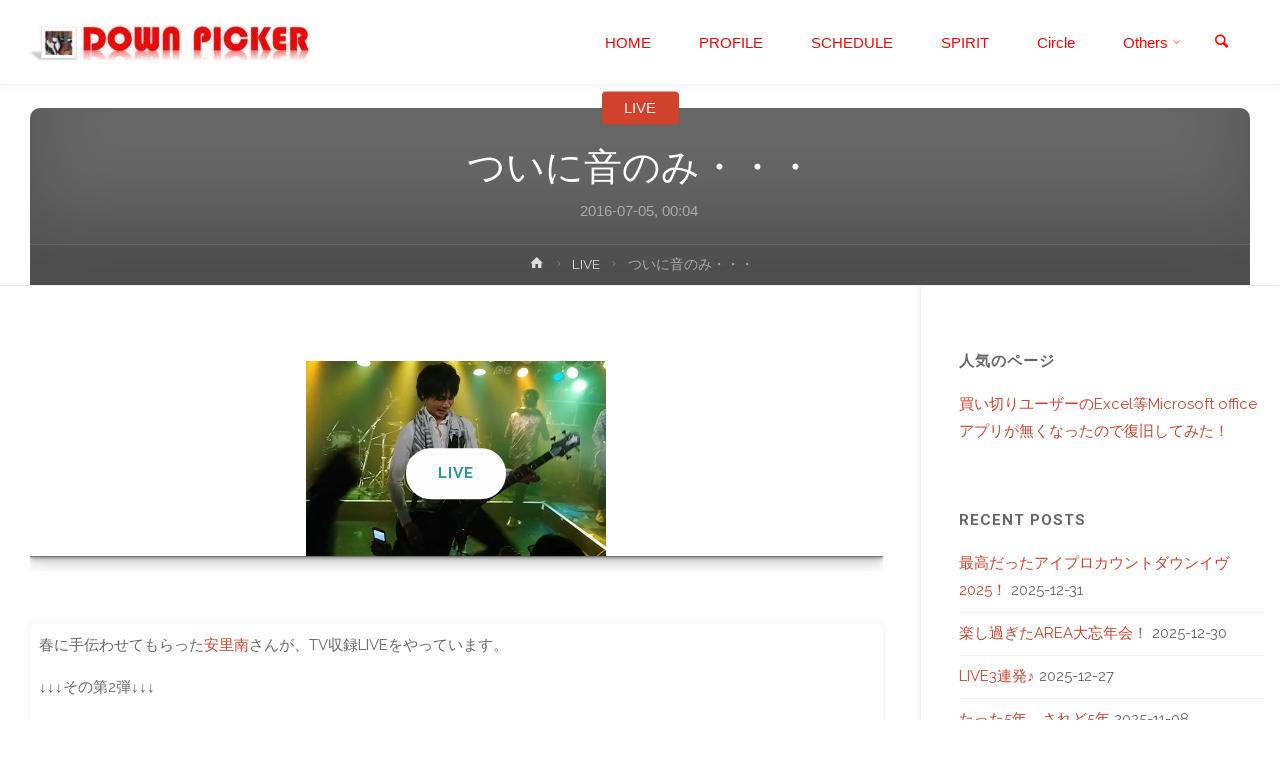

--- FILE ---
content_type: text/html; charset=UTF-8
request_url: https://downpicker.com/archives/1142
body_size: 21691
content:
<!DOCTYPE html>
<html lang="ja">
<head>
<meta name="viewport" content="width=device-width, user-scalable=yes, initial-scale=1.0">
<meta http-equiv="X-UA-Compatible" content="IE=edge" /><meta charset="UTF-8">
<link rel="profile" href="http://gmpg.org/xfn/11">
<link rel="pingback" href="https://downpicker.com/dp/xmlrpc.php">
<title>ついに音のみ・・・DOWN PICKER</title>
<meta name='robots' content='max-image-preview:large' />
<!-- Jetpack Site Verification Tags -->
<meta name="google-site-verification" content="JHcCB1QJV8SjVx4FgG3N4itj9DxoUfvib9ZGjjq5Yms" />
<link rel='dns-prefetch' href='//stats.wp.com' />
<link rel='dns-prefetch' href='//fonts.googleapis.com' />
<link rel='dns-prefetch' href='//v0.wordpress.com' />
<link rel='dns-prefetch' href='//widgets.wp.com' />
<link rel='dns-prefetch' href='//s0.wp.com' />
<link rel='dns-prefetch' href='//0.gravatar.com' />
<link rel='dns-prefetch' href='//1.gravatar.com' />
<link rel='dns-prefetch' href='//2.gravatar.com' />
<link rel='dns-prefetch' href='//jetpack.wordpress.com' />
<link rel='dns-prefetch' href='//public-api.wordpress.com' />
<link rel="alternate" type="application/rss+xml" title="DOWN PICKER &raquo; フィード" href="https://downpicker.com/feed" />
<link rel="alternate" type="application/rss+xml" title="DOWN PICKER &raquo; コメントフィード" href="https://downpicker.com/comments/feed" />
<link rel="alternate" type="application/rss+xml" title="DOWN PICKER &raquo; ついに音のみ・・・ のコメントのフィード" href="https://downpicker.com/archives/1142/feed" />
<link rel="alternate" title="oEmbed (JSON)" type="application/json+oembed" href="https://downpicker.com/wp-json/oembed/1.0/embed?url=https%3A%2F%2Fdownpicker.com%2Farchives%2F1142" />
<link rel="alternate" title="oEmbed (XML)" type="text/xml+oembed" href="https://downpicker.com/wp-json/oembed/1.0/embed?url=https%3A%2F%2Fdownpicker.com%2Farchives%2F1142&#038;format=xml" />
<style id='wp-img-auto-sizes-contain-inline-css' type='text/css'>
img:is([sizes=auto i],[sizes^="auto," i]){contain-intrinsic-size:3000px 1500px}
/*# sourceURL=wp-img-auto-sizes-contain-inline-css */
</style>
<link rel='stylesheet' id='jetpack_related-posts-css' href='https://downpicker.com/dp/wp-content/plugins/jetpack/modules/related-posts/related-posts.css?ver=20240116' type='text/css' media='all' />
<style id='wp-emoji-styles-inline-css' type='text/css'>

	img.wp-smiley, img.emoji {
		display: inline !important;
		border: none !important;
		box-shadow: none !important;
		height: 1em !important;
		width: 1em !important;
		margin: 0 0.07em !important;
		vertical-align: -0.1em !important;
		background: none !important;
		padding: 0 !important;
	}
/*# sourceURL=wp-emoji-styles-inline-css */
</style>
<style id='wp-block-library-inline-css' type='text/css'>
:root{--wp-block-synced-color:#7a00df;--wp-block-synced-color--rgb:122,0,223;--wp-bound-block-color:var(--wp-block-synced-color);--wp-editor-canvas-background:#ddd;--wp-admin-theme-color:#007cba;--wp-admin-theme-color--rgb:0,124,186;--wp-admin-theme-color-darker-10:#006ba1;--wp-admin-theme-color-darker-10--rgb:0,107,160.5;--wp-admin-theme-color-darker-20:#005a87;--wp-admin-theme-color-darker-20--rgb:0,90,135;--wp-admin-border-width-focus:2px}@media (min-resolution:192dpi){:root{--wp-admin-border-width-focus:1.5px}}.wp-element-button{cursor:pointer}:root .has-very-light-gray-background-color{background-color:#eee}:root .has-very-dark-gray-background-color{background-color:#313131}:root .has-very-light-gray-color{color:#eee}:root .has-very-dark-gray-color{color:#313131}:root .has-vivid-green-cyan-to-vivid-cyan-blue-gradient-background{background:linear-gradient(135deg,#00d084,#0693e3)}:root .has-purple-crush-gradient-background{background:linear-gradient(135deg,#34e2e4,#4721fb 50%,#ab1dfe)}:root .has-hazy-dawn-gradient-background{background:linear-gradient(135deg,#faaca8,#dad0ec)}:root .has-subdued-olive-gradient-background{background:linear-gradient(135deg,#fafae1,#67a671)}:root .has-atomic-cream-gradient-background{background:linear-gradient(135deg,#fdd79a,#004a59)}:root .has-nightshade-gradient-background{background:linear-gradient(135deg,#330968,#31cdcf)}:root .has-midnight-gradient-background{background:linear-gradient(135deg,#020381,#2874fc)}:root{--wp--preset--font-size--normal:16px;--wp--preset--font-size--huge:42px}.has-regular-font-size{font-size:1em}.has-larger-font-size{font-size:2.625em}.has-normal-font-size{font-size:var(--wp--preset--font-size--normal)}.has-huge-font-size{font-size:var(--wp--preset--font-size--huge)}.has-text-align-center{text-align:center}.has-text-align-left{text-align:left}.has-text-align-right{text-align:right}.has-fit-text{white-space:nowrap!important}#end-resizable-editor-section{display:none}.aligncenter{clear:both}.items-justified-left{justify-content:flex-start}.items-justified-center{justify-content:center}.items-justified-right{justify-content:flex-end}.items-justified-space-between{justify-content:space-between}.screen-reader-text{border:0;clip-path:inset(50%);height:1px;margin:-1px;overflow:hidden;padding:0;position:absolute;width:1px;word-wrap:normal!important}.screen-reader-text:focus{background-color:#ddd;clip-path:none;color:#444;display:block;font-size:1em;height:auto;left:5px;line-height:normal;padding:15px 23px 14px;text-decoration:none;top:5px;width:auto;z-index:100000}html :where(.has-border-color){border-style:solid}html :where([style*=border-top-color]){border-top-style:solid}html :where([style*=border-right-color]){border-right-style:solid}html :where([style*=border-bottom-color]){border-bottom-style:solid}html :where([style*=border-left-color]){border-left-style:solid}html :where([style*=border-width]){border-style:solid}html :where([style*=border-top-width]){border-top-style:solid}html :where([style*=border-right-width]){border-right-style:solid}html :where([style*=border-bottom-width]){border-bottom-style:solid}html :where([style*=border-left-width]){border-left-style:solid}html :where(img[class*=wp-image-]){height:auto;max-width:100%}:where(figure){margin:0 0 1em}html :where(.is-position-sticky){--wp-admin--admin-bar--position-offset:var(--wp-admin--admin-bar--height,0px)}@media screen and (max-width:600px){html :where(.is-position-sticky){--wp-admin--admin-bar--position-offset:0px}}

/*# sourceURL=wp-block-library-inline-css */
</style><style id='global-styles-inline-css' type='text/css'>
:root{--wp--preset--aspect-ratio--square: 1;--wp--preset--aspect-ratio--4-3: 4/3;--wp--preset--aspect-ratio--3-4: 3/4;--wp--preset--aspect-ratio--3-2: 3/2;--wp--preset--aspect-ratio--2-3: 2/3;--wp--preset--aspect-ratio--16-9: 16/9;--wp--preset--aspect-ratio--9-16: 9/16;--wp--preset--color--black: #000000;--wp--preset--color--cyan-bluish-gray: #abb8c3;--wp--preset--color--white: #ffffff;--wp--preset--color--pale-pink: #f78da7;--wp--preset--color--vivid-red: #cf2e2e;--wp--preset--color--luminous-vivid-orange: #ff6900;--wp--preset--color--luminous-vivid-amber: #fcb900;--wp--preset--color--light-green-cyan: #7bdcb5;--wp--preset--color--vivid-green-cyan: #00d084;--wp--preset--color--pale-cyan-blue: #8ed1fc;--wp--preset--color--vivid-cyan-blue: #0693e3;--wp--preset--color--vivid-purple: #9b51e0;--wp--preset--color--accent-1: #D0422C;--wp--preset--color--accent-2: #ff0000;--wp--preset--color--headings: #333;--wp--preset--color--sitetext: #666;--wp--preset--color--sitebg: #FFF;--wp--preset--gradient--vivid-cyan-blue-to-vivid-purple: linear-gradient(135deg,rgb(6,147,227) 0%,rgb(155,81,224) 100%);--wp--preset--gradient--light-green-cyan-to-vivid-green-cyan: linear-gradient(135deg,rgb(122,220,180) 0%,rgb(0,208,130) 100%);--wp--preset--gradient--luminous-vivid-amber-to-luminous-vivid-orange: linear-gradient(135deg,rgb(252,185,0) 0%,rgb(255,105,0) 100%);--wp--preset--gradient--luminous-vivid-orange-to-vivid-red: linear-gradient(135deg,rgb(255,105,0) 0%,rgb(207,46,46) 100%);--wp--preset--gradient--very-light-gray-to-cyan-bluish-gray: linear-gradient(135deg,rgb(238,238,238) 0%,rgb(169,184,195) 100%);--wp--preset--gradient--cool-to-warm-spectrum: linear-gradient(135deg,rgb(74,234,220) 0%,rgb(151,120,209) 20%,rgb(207,42,186) 40%,rgb(238,44,130) 60%,rgb(251,105,98) 80%,rgb(254,248,76) 100%);--wp--preset--gradient--blush-light-purple: linear-gradient(135deg,rgb(255,206,236) 0%,rgb(152,150,240) 100%);--wp--preset--gradient--blush-bordeaux: linear-gradient(135deg,rgb(254,205,165) 0%,rgb(254,45,45) 50%,rgb(107,0,62) 100%);--wp--preset--gradient--luminous-dusk: linear-gradient(135deg,rgb(255,203,112) 0%,rgb(199,81,192) 50%,rgb(65,88,208) 100%);--wp--preset--gradient--pale-ocean: linear-gradient(135deg,rgb(255,245,203) 0%,rgb(182,227,212) 50%,rgb(51,167,181) 100%);--wp--preset--gradient--electric-grass: linear-gradient(135deg,rgb(202,248,128) 0%,rgb(113,206,126) 100%);--wp--preset--gradient--midnight: linear-gradient(135deg,rgb(2,3,129) 0%,rgb(40,116,252) 100%);--wp--preset--font-size--small: 9px;--wp--preset--font-size--medium: 20px;--wp--preset--font-size--large: 24px;--wp--preset--font-size--x-large: 42px;--wp--preset--font-size--normal: 15px;--wp--preset--font-size--larger: 38px;--wp--preset--spacing--20: 0.44rem;--wp--preset--spacing--30: 0.67rem;--wp--preset--spacing--40: 1rem;--wp--preset--spacing--50: 1.5rem;--wp--preset--spacing--60: 2.25rem;--wp--preset--spacing--70: 3.38rem;--wp--preset--spacing--80: 5.06rem;--wp--preset--shadow--natural: 6px 6px 9px rgba(0, 0, 0, 0.2);--wp--preset--shadow--deep: 12px 12px 50px rgba(0, 0, 0, 0.4);--wp--preset--shadow--sharp: 6px 6px 0px rgba(0, 0, 0, 0.2);--wp--preset--shadow--outlined: 6px 6px 0px -3px rgb(255, 255, 255), 6px 6px rgb(0, 0, 0);--wp--preset--shadow--crisp: 6px 6px 0px rgb(0, 0, 0);}:where(.is-layout-flex){gap: 0.5em;}:where(.is-layout-grid){gap: 0.5em;}body .is-layout-flex{display: flex;}.is-layout-flex{flex-wrap: wrap;align-items: center;}.is-layout-flex > :is(*, div){margin: 0;}body .is-layout-grid{display: grid;}.is-layout-grid > :is(*, div){margin: 0;}:where(.wp-block-columns.is-layout-flex){gap: 2em;}:where(.wp-block-columns.is-layout-grid){gap: 2em;}:where(.wp-block-post-template.is-layout-flex){gap: 1.25em;}:where(.wp-block-post-template.is-layout-grid){gap: 1.25em;}.has-black-color{color: var(--wp--preset--color--black) !important;}.has-cyan-bluish-gray-color{color: var(--wp--preset--color--cyan-bluish-gray) !important;}.has-white-color{color: var(--wp--preset--color--white) !important;}.has-pale-pink-color{color: var(--wp--preset--color--pale-pink) !important;}.has-vivid-red-color{color: var(--wp--preset--color--vivid-red) !important;}.has-luminous-vivid-orange-color{color: var(--wp--preset--color--luminous-vivid-orange) !important;}.has-luminous-vivid-amber-color{color: var(--wp--preset--color--luminous-vivid-amber) !important;}.has-light-green-cyan-color{color: var(--wp--preset--color--light-green-cyan) !important;}.has-vivid-green-cyan-color{color: var(--wp--preset--color--vivid-green-cyan) !important;}.has-pale-cyan-blue-color{color: var(--wp--preset--color--pale-cyan-blue) !important;}.has-vivid-cyan-blue-color{color: var(--wp--preset--color--vivid-cyan-blue) !important;}.has-vivid-purple-color{color: var(--wp--preset--color--vivid-purple) !important;}.has-black-background-color{background-color: var(--wp--preset--color--black) !important;}.has-cyan-bluish-gray-background-color{background-color: var(--wp--preset--color--cyan-bluish-gray) !important;}.has-white-background-color{background-color: var(--wp--preset--color--white) !important;}.has-pale-pink-background-color{background-color: var(--wp--preset--color--pale-pink) !important;}.has-vivid-red-background-color{background-color: var(--wp--preset--color--vivid-red) !important;}.has-luminous-vivid-orange-background-color{background-color: var(--wp--preset--color--luminous-vivid-orange) !important;}.has-luminous-vivid-amber-background-color{background-color: var(--wp--preset--color--luminous-vivid-amber) !important;}.has-light-green-cyan-background-color{background-color: var(--wp--preset--color--light-green-cyan) !important;}.has-vivid-green-cyan-background-color{background-color: var(--wp--preset--color--vivid-green-cyan) !important;}.has-pale-cyan-blue-background-color{background-color: var(--wp--preset--color--pale-cyan-blue) !important;}.has-vivid-cyan-blue-background-color{background-color: var(--wp--preset--color--vivid-cyan-blue) !important;}.has-vivid-purple-background-color{background-color: var(--wp--preset--color--vivid-purple) !important;}.has-black-border-color{border-color: var(--wp--preset--color--black) !important;}.has-cyan-bluish-gray-border-color{border-color: var(--wp--preset--color--cyan-bluish-gray) !important;}.has-white-border-color{border-color: var(--wp--preset--color--white) !important;}.has-pale-pink-border-color{border-color: var(--wp--preset--color--pale-pink) !important;}.has-vivid-red-border-color{border-color: var(--wp--preset--color--vivid-red) !important;}.has-luminous-vivid-orange-border-color{border-color: var(--wp--preset--color--luminous-vivid-orange) !important;}.has-luminous-vivid-amber-border-color{border-color: var(--wp--preset--color--luminous-vivid-amber) !important;}.has-light-green-cyan-border-color{border-color: var(--wp--preset--color--light-green-cyan) !important;}.has-vivid-green-cyan-border-color{border-color: var(--wp--preset--color--vivid-green-cyan) !important;}.has-pale-cyan-blue-border-color{border-color: var(--wp--preset--color--pale-cyan-blue) !important;}.has-vivid-cyan-blue-border-color{border-color: var(--wp--preset--color--vivid-cyan-blue) !important;}.has-vivid-purple-border-color{border-color: var(--wp--preset--color--vivid-purple) !important;}.has-vivid-cyan-blue-to-vivid-purple-gradient-background{background: var(--wp--preset--gradient--vivid-cyan-blue-to-vivid-purple) !important;}.has-light-green-cyan-to-vivid-green-cyan-gradient-background{background: var(--wp--preset--gradient--light-green-cyan-to-vivid-green-cyan) !important;}.has-luminous-vivid-amber-to-luminous-vivid-orange-gradient-background{background: var(--wp--preset--gradient--luminous-vivid-amber-to-luminous-vivid-orange) !important;}.has-luminous-vivid-orange-to-vivid-red-gradient-background{background: var(--wp--preset--gradient--luminous-vivid-orange-to-vivid-red) !important;}.has-very-light-gray-to-cyan-bluish-gray-gradient-background{background: var(--wp--preset--gradient--very-light-gray-to-cyan-bluish-gray) !important;}.has-cool-to-warm-spectrum-gradient-background{background: var(--wp--preset--gradient--cool-to-warm-spectrum) !important;}.has-blush-light-purple-gradient-background{background: var(--wp--preset--gradient--blush-light-purple) !important;}.has-blush-bordeaux-gradient-background{background: var(--wp--preset--gradient--blush-bordeaux) !important;}.has-luminous-dusk-gradient-background{background: var(--wp--preset--gradient--luminous-dusk) !important;}.has-pale-ocean-gradient-background{background: var(--wp--preset--gradient--pale-ocean) !important;}.has-electric-grass-gradient-background{background: var(--wp--preset--gradient--electric-grass) !important;}.has-midnight-gradient-background{background: var(--wp--preset--gradient--midnight) !important;}.has-small-font-size{font-size: var(--wp--preset--font-size--small) !important;}.has-medium-font-size{font-size: var(--wp--preset--font-size--medium) !important;}.has-large-font-size{font-size: var(--wp--preset--font-size--large) !important;}.has-x-large-font-size{font-size: var(--wp--preset--font-size--x-large) !important;}
/*# sourceURL=global-styles-inline-css */
</style>

<style id='classic-theme-styles-inline-css' type='text/css'>
/*! This file is auto-generated */
.wp-block-button__link{color:#fff;background-color:#32373c;border-radius:9999px;box-shadow:none;text-decoration:none;padding:calc(.667em + 2px) calc(1.333em + 2px);font-size:1.125em}.wp-block-file__button{background:#32373c;color:#fff;text-decoration:none}
/*# sourceURL=/wp-includes/css/classic-themes.min.css */
</style>
<link rel='stylesheet' id='anima-themefonts-css' href='https://downpicker.com/dp/wp-content/themes/anima/resources/fonts/fontfaces.css?ver=1.4.1.2' type='text/css' media='all' />
<link rel='stylesheet' id='anima-googlefonts-css' href='//fonts.googleapis.com/css?family=Raleway%3A400%2C300%2C700%7CRaleway%3A%7CRoboto%3A%7CRaleway%3A100%2C200%2C300%2C400%2C500%2C600%2C700%2C800%2C900%7CRoboto%3A700%7CRaleway%3A400&#038;ver=1.4.1.2' type='text/css' media='all' />
<link rel='stylesheet' id='anima-main-css' href='https://downpicker.com/dp/wp-content/themes/anima/style.css?ver=1.4.1.2' type='text/css' media='all' />
<style id='anima-main-inline-css' type='text/css'>
 #site-wrapper, #site-header-main { max-width: 1300px; } #site-header-main { left: 0; right: 0; } #primary { width: 320px; } #secondary { width: 360px; } #container.one-column .main { width: 100%; } #container.two-columns-right #secondary { float: right; } #container.two-columns-right .main, .two-columns-right #breadcrumbs { width: calc( 100% - 360px ); float: left; } #container.two-columns-left #primary { float: left; } #container.two-columns-left .main, .two-columns-left #breadcrumbs { width: calc( 100% - 320px ); float: right; } #container.three-columns-right #primary, #container.three-columns-left #primary, #container.three-columns-sided #primary { float: left; } #container.three-columns-right #secondary, #container.three-columns-left #secondary, #container.three-columns-sided #secondary { float: left; } #container.three-columns-right #primary, #container.three-columns-left #secondary { margin-left: 0%; margin-right: 0%; } #container.three-columns-right .main, .three-columns-right #breadcrumbs { width: calc( 100% - 680px ); float: left; } #container.three-columns-left .main, .three-columns-left #breadcrumbs { width: calc( 100% - 680px ); float: right; } #container.three-columns-sided #secondary { float: right; } #container.three-columns-sided .main, .three-columns-sided #breadcrumbs { width: calc( 100% - 680px ); float: right; } .three-columns-sided #breadcrumbs { margin: 0 calc( 0% + 360px ) 0 -1920px; } #site-text { clip: rect(1px, 1px, 1px, 1px); height: 1px; overflow: hidden; position: absolute !important; width: 1px; word-wrap: normal !important; } html { font-family: 'Raleway'; font-weight: 400; font-size: 15px; font-weight: 400; line-height: 1.8; } #site-title { font-family: Impact, Haettenschweiler, Arial Narrow Bold, sans-serif; font-size: 120%; font-weight: 400; } #access ul li a { font-family: Impact, Haettenschweiler, Arial Narrow Bold, sans-serif; font-size: 100%; font-weight: 300; } .widget-title { font-family: Roboto; font-size: 100%; font-weight: 700; } .widget-container { font-family: Raleway; font-size: 100%; font-weight: 400; } .entry-title, #reply-title { font-family: Impact, Haettenschweiler, Arial Narrow Bold, sans-serif; font-size: 250%; font-weight: 300; } .entry-meta > span, .post-continue-container { font-family: Impact, Haettenschweiler, Arial Narrow Bold, sans-serif; font-size: 100%; font-weight: 300; } .page-link, .pagination, #author-info #author-link, .comment .reply a, .comment-meta, .byline { font-family: Impact, Haettenschweiler, Arial Narrow Bold, sans-serif; } .content-masonry .entry-title { font-size: 175%; } h1 { font-size: 2.33em; } h2 { font-size: 2.06em; } h3 { font-size: 1.79em; } h4 { font-size: 1.52em; } h5 { font-size: 1.25em; } h6 { font-size: 0.98em; } h1, h2, h3, h4, h5, h6, .seriousslider-theme .seriousslider-caption-title { font-family: Impact, Haettenschweiler, Arial Narrow Bold, sans-serif; font-weight: 300; } body { color: #666; background-color: #FFF; } #site-header-main, #access ul ul, .menu-search-animated .searchform input[type="search"], #access .menu-search-animated .searchform, #access::after, .anima-over-menu .header-fixed#site-header-main, .anima-over-menu .header-fixed#site-header-main #access:after { background-color: #FFFFFF; } #site-header-main { border-bottom-color: rgba(0,0,0,.05); } .anima-over-menu .header-fixed#site-header-main #site-title a { color: #D0422C; } #access > div > ul > li, #access > div > ul > li > a, .anima-over-menu .header-fixed#site-header-main #access > div > ul > li:not([class*='current']), .anima-over-menu .header-fixed#site-header-main #access > div > ul > li:not([class*='current']) > a, .anima-over-menu .header-fixed#site-header-main #sheader.socials a::before, #sheader.socials a::before, #access .menu-search-animated .searchform input[type="search"], #mobile-menu { color: #ff0000; } .anima-over-menu .header-fixed#site-header-main #sheader.socials a:hover::before, #sheader.socials a:hover::before { color: #FFFFFF; } #access ul.sub-menu li a, #access ul.children li a { color: #ff0000; } #access ul.sub-menu li a, #access ul.children li a { background-color: #FFFFFF; } #access > div > ul > li:hover > a, #access > div > ul > li a:hover, #access > div > ul > li:hover, .anima-over-menu .header-fixed#site-header-main #access > div > ul > li > a:hover, .anima-over-menu .header-fixed#site-header-main #access > div > ul > li:hover { color: #D0422C; } #access > div > ul > li > a > span::before { background-color: #D0422C; } #site-title::before { background-color: #ff0000; } #access > div > ul > li.current_page_item > a, #access > div > ul > li.current-menu-item > a, #access > div > ul > li.current_page_ancestor > a, #access > div > ul > li.current-menu-ancestor > a, #access .sub-menu, #access .children, .anima-over-menu .header-fixed#site-header-main #access > div > ul > li > a { color: #ff0000; } #access ul.children > li.current_page_item > a, #access ul.sub-menu > li.current-menu-item > a, #access ul.children > li.current_page_ancestor > a, #access ul.sub-menu > li.current-menu-ancestor > a { color: #ff0000; } .searchform .searchsubmit { color: #666; } body:not(.anima-landing-page) article.hentry, body:not(.anima-landing-page) .main { background-color: #FFF; } .pagination, .page-link { border-color: #eeeeee; } .post-thumbnail-container .featured-image-meta, body:not(.single) article.hentry .post-thumbnail-container > a::after, #header-page-title-inside { background-color: rgba(0,0,0, 0.6); } #header-page-title-inside { box-shadow: 0 -70px 70px rgba(0,0,0,0.2) inset; } #header-page-title .entry-meta .bl_categ a { background-color: #D0422C; } #header-page-title .entry-meta .bl_categ a:hover { background-color: #e1533d; } .anima-normal-titles #breadcrumbs-container { background-color: #f9f9f9; } #secondary { border-left: 1px solid rgba(0,0,0,.05); } #primary { border-right: 1px solid rgba(0,0,0,.05); } #colophon, #footer { background-color: #660000; color: #ffffff; } #footer { background: #6b0505; } .entry-title a:active, .entry-title a:hover { color: #D0422C; } .entry-title a:hover { border-bottom-color: #D0422C; } span.entry-format { color: #D0422C; } .format-aside { border-top-color: #FFF; } article.hentry .post-thumbnail-container { background-color: rgba(102,102,102,0.15); } .entry-content blockquote::before, .entry-content blockquote::after { color: rgba(102,102,102,0.2); } .entry-content h5, .entry-content h6, .lp-text-content h5, .lp-text-content h6 { color: #ff0000; } .entry-content h1, .entry-content h2, .entry-content h3, .entry-content h4, .lp-text-content h1, .lp-text-content h2, .lp-text-content h3, .lp-text-content h4 { color: #333; } a { color: #D0422C; } a:hover, .entry-meta span a:hover { color: #ff0000; } .post-continue-container span.comments-link:hover, .post-continue-container span.comments-link a:hover { color: #D0422C; } .socials a:before { color: #D0422C; background: #f5f5f5; } .socials a:hover:before { background-color: #D0422C; color: #FFF; } #sheader .socials a:before { background: #f5f5f5; } #sheader .socials a:hover:before { background-color: #D0422C; color: #FFFFFF; } #footer .socials a:before { background: #5c0000; } #footer .socials a:hover:before { background-color: #D0422C; color: #660000; } .anima-normalizedtags #content .tagcloud a { color: #FFF; background-color: #D0422C; } .anima-normalizedtags #content .tagcloud a:hover { background-color: #ff0000; } #toTop { background-color: rgba(230,230,230,0.5); color: #D0422C; } #nav-fixed i, #nav-fixed span { background-color: rgba(215,215,215,0.5); } #nav-fixed i { color: #FFF; } #toTop:hover { background-color: #D0422C; color: #FFF; } a.continue-reading-link { background-color:#efefef; } .continue-reading-link::after { background-color: #D0422C; color: #FFF; } .entry-meta .icon-metas:before { color: #ababab; } .anima-caption-one .main .wp-caption .wp-caption-text { border-bottom-color: #eeeeee; } .anima-caption-two .main .wp-caption .wp-caption-text { background-color: #f5f5f5; } .anima-image-one .entry-content img[class*="align"], .anima-image-one .entry-summary img[class*="align"], .anima-image-two .entry-content img[class*='align'], .anima-image-two .entry-summary img[class*='align'] { border-color: #eeeeee; } .anima-image-five .entry-content img[class*='align'], .anima-image-five .entry-summary img[class*='align'] { border-color: #D0422C; } /* diffs */ span.edit-link a.post-edit-link, span.edit-link a.post-edit-link:hover, span.edit-link .icon-edit:before { color: #212121; } .searchform { border-color: #ebebeb; } .entry-meta span, .entry-meta a, .entry-utility span, .entry-utility a, .entry-meta time, #breadcrumbs-nav, #header-page-title .byline, .footermenu ul li span.sep { color: #ababab; } .footermenu ul li a::after { background: #ff0000; } #breadcrumbs-nav a { color: #8d8d8d; } .entry-meta span.entry-sticky { background-color: #ababab; color: #FFF; } #commentform { max-width:650px;} code, #nav-below .nav-previous a:before, #nav-below .nav-next a:before { background-color: #eeeeee; } pre, .page-link > span, .comment-author, .commentlist .comment-body, .commentlist .pingback { border-color: #eeeeee; } .commentlist .comment-body::after { border-top-color: #FFF; } .commentlist .comment-body::before { border-top-color: #e4e4e4; } article #author-info { border-top-color: #eeeeee; } .page-header.pad-container { border-bottom-color: #eeeeee; } .comment-meta a { color: #c9c9c9; } .commentlist .reply a { color: #b5b5b5; background-color: #f3f3f3; } select, input[type], textarea { color: #666; border-color: #eeeeee; background-color: #f0f0f0; } input[type]:hover, textarea:hover, select:hover, input[type]:focus, textarea:focus, select:focus { background: #f8f8f8; } button, input[type="button"], input[type="submit"], input[type="reset"] { background-color: #D0422C; color: #FFF; } button:hover, input[type="button"]:hover, input[type="submit"]:hover, input[type="reset"]:hover { background-color: #ff0000; } hr { background-color: #f0f0f0; } /* gutenberg */ .wp-block-image.alignwide { margin-left: calc( ( 1% + 2.5em ) * -1 ); margin-right: calc( ( 1% + 2.5em ) * -1 ); } .wp-block-image.alignwide img { width: calc( 103% + 5em ); max-width: calc( 103% + 5em ); } .has-accent-1-color, .has-accent-1-color:hover { color: #D0422C; } .has-accent-2-color, .has-accent-2-color:hover { color: #ff0000; } .has-headings-color, .has-headings-color:hover { color: #333; } .has-sitetext-color, .has-sitetext-color:hover { color: #666; } .has-sitebg-color, .has-sitebg-color:hover { color: #FFF; } .has-accent-1-background-color { background-color: #D0422C; } .has-accent-2-background-color { background-color: #ff0000; } .has-headings-background-color { background-color: #333; } .has-sitetext-background-color { background-color: #666; } .has-sitebg-background-color { background-color: #FFF; } .has-small-font-size { font-size: 9px; } .has-regular-font-size { font-size: 15px; } .has-large-font-size { font-size: 24px; } .has-larger-font-size { font-size: 38px; } .has-huge-font-size { font-size: 38px; } /* woocommerce */ .woocommerce-page #respond input#submit, .woocommerce a.button, .woocommerce-page button.button, .woocommerce input.button, .woocommerce #respond input#submit, .woocommerce a.button, .woocommerce button.button, .woocommerce input.button { background-color: #D0422C; color: #FFF; line-height: 1.8; border-radius: 4px;} .woocommerce #respond input#submit:hover, .woocommerce a.button:hover, .woocommerce button.button:hover, .woocommerce input.button:hover { background-color: #f2644e; color: #FFF;} .woocommerce-page #respond input#submit.alt, .woocommerce a.button.alt, .woocommerce-page button.button.alt, .woocommerce input.button.alt { background-color: #ff0000; color: #FFF; line-height: 1.8; border-radius: 4px;} .woocommerce-page #respond input#submit.alt:hover, .woocommerce a.button.alt:hover, .woocommerce-page button.button.alt:hover, .woocommerce input.button.alt:hover { background-color: #ff2222; color: #FFF;} .woocommerce div.product .woocommerce-tabs ul.tabs li.active { border-bottom-color: #FFF; } .woocommerce #respond input#submit.alt.disabled, .woocommerce #respond input#submit.alt.disabled:hover, .woocommerce #respond input#submit.alt:disabled, .woocommerce #respond input#submit.alt:disabled:hover, .woocommerce #respond input#submit.alt[disabled]:disabled, .woocommerce #respond input#submit.alt[disabled]:disabled:hover, .woocommerce a.button.alt.disabled, .woocommerce a.button.alt.disabled:hover, .woocommerce a.button.alt:disabled, .woocommerce a.button.alt:disabled:hover, .woocommerce a.button.alt[disabled]:disabled, .woocommerce a.button.alt[disabled]:disabled:hover, .woocommerce button.button.alt.disabled, .woocommerce button.button.alt.disabled:hover, .woocommerce button.button.alt:disabled, .woocommerce button.button.alt:disabled:hover, .woocommerce button.button.alt[disabled]:disabled, .woocommerce button.button.alt[disabled]:disabled:hover, .woocommerce input.button.alt.disabled, .woocommerce input.button.alt.disabled:hover, .woocommerce input.button.alt:disabled, .woocommerce input.button.alt:disabled:hover, .woocommerce input.button.alt[disabled]:disabled, .woocommerce input.button.alt[disabled]:disabled:hover { background-color: #ff0000; } .woocommerce ul.products li.product .price, .woocommerce div.product p.price, .woocommerce div.product span.price { color: #989898 } #add_payment_method #payment, .woocommerce-cart #payment, .woocommerce-checkout #payment { background: #f5f5f5; } /* mobile menu */ nav#mobile-menu { background-color: #FFFFFF; } #mobile-menu .mobile-arrow { color: #666; } .main .entry-content, .main .entry-summary { text-align: inherit; } .main p, .main ul, .main ol, .main dd, .main pre, .main hr { margin-bottom: 1em; } .main p { text-indent: 0em; } .main a.post-featured-image { background-position: center center; } #header-widget-area { width: 33%; right: 10px; } .anima-stripped-table .main thead th, .anima-bordered-table .main thead th, .anima-stripped-table .main td, .anima-stripped-table .main th, .anima-bordered-table .main th, .anima-bordered-table .main td { border-color: #e9e9e9; } .anima-clean-table .main th, .anima-stripped-table .main tr:nth-child(even) td, .anima-stripped-table .main tr:nth-child(even) th { background-color: #f6f6f6; } .anima-cropped-featured .main .post-thumbnail-container { height: 350px; } .anima-responsive-featured .main .post-thumbnail-container { max-height: 350px; height: auto; } article.hentry .article-inner, #content-masonry article.hentry .article-inner { padding: 1%; } #breadcrumbs-nav, body.woocommerce.woocommerce-page #breadcrumbs-nav, .pad-container { padding: 1%; } .anima-magazine-two.archive #breadcrumbs-nav, .anima-magazine-two.archive .pad-container, .anima-magazine-two.search #breadcrumbs-nav, .anima-magazine-two.search .pad-container { padding: 0.5%; } .anima-magazine-three.archive #breadcrumbs-nav, .anima-magazine-three.archive .pad-container, .anima-magazine-three.search #breadcrumbs-nav, .anima-magazine-three.search .pad-container { padding: 0.33333333333333%; } #site-header-main { height:85px; } #access .menu-search-animated .searchform { height: 84px; line-height: 84px; } .anima-over-menu .staticslider-caption-container { padding-top: 85px; } .menu-search-animated, #sheader-container, .identity, #nav-toggle { height:85px; line-height:85px; } #access div > ul > li > a { line-height:85px; } #branding { height:85px; } .anima-responsive-headerimage #masthead #header-image-main-inside { max-height: 200px; } .anima-cropped-headerimage #masthead #header-image-main-inside { height: 200px; } #masthead #site-header-main { position: fixed; } .anima-fixed-menu #header-image-main { margin-top: 85px; } @media (min-width: 1152px) { body:not(.anima-landing-page) #masthead { border-bottom: 1px solid #eeeeee; } } @media (max-width: 640px) { #header-page-title .entry-title { font-size: 200%; } } .lp-staticslider .staticslider-caption, .lp-dynamic-slider, .seriousslider-theme .seriousslider-caption, .anima-landing-page .lp-blocks-inside, .anima-landing-page .lp-boxes-inside, .anima-landing-page .lp-text-inside, .anima-landing-page .lp-posts-inside, .anima-landing-page .lp-page-inside, .anima-landing-page .lp-section-header, .anima-landing-page .content-widget { max-width: 1300px; } .anima-landing-page .content-widget { margin: 0 auto; } .seriousslider-theme .seriousslider-caption-buttons a, a[class^="staticslider-button"] { font-size: 15px; } .seriousslider-theme .seriousslider-caption-buttons a:nth-child(2n+1), a.staticslider-button:nth-child(2n+1) { background-color: #D0422C; border-color: #D0422C; color: #FFF; } .seriousslider-theme .seriousslider-caption-buttons a:nth-child(2n+1):hover, .staticslider-button:nth-child(2n+1):hover { color: #D0422C; } .seriousslider-theme .seriousslider-caption-buttons a:nth-child(2n+2), a.staticslider-button:nth-child(2n+2) { color: #ff0000; border-color: #ff0000; } .seriousslider-theme .seriousslider-caption-buttons a:nth-child(2n+2):hover, a.staticslider-button:nth-child(2n+2):hover { background-color: #ff0000; color: #FFF; } .lp-block i { border-color: #ffffff; } .lp-block:hover i { border-color: #D0422C; } .lp-block > i::before { color: #D0422C; border-color: #e9e9e9; background-color: #ffffff; } .lp-block:hover i::before { color: #D0422C; } .lp-block i:after { background-color: #D0422C; } .lp-block:hover i:after { background-color: #ff0000; } .lp-block-text, .lp-boxes-static .lp-box-text, .lp-section-desc, .staticslider-caption-text { color: #8e8e8e; } .lp-blocks { background-color: #F8F8F8; } .lp-boxes { background-color: #FFFFFF; } .lp-text { background-color: #F8F8F8; } .staticslider-caption-container, .lp-slider-wrapper { background-color: #FFFFFF; } .seriousslider-theme .seriousslider-caption { color: #F8F8F8; } .lp-boxes-1 .lp-box .lp-box-image { height: 350px; } .lp-boxes-1.lp-boxes-animated .lp-box:hover .lp-box-text { max-height: 250px; } .lp-boxes-2 .lp-box .lp-box-image { height: 400px; } .lp-boxes-2.lp-boxes-animated .lp-box:hover .lp-box-text { max-height: 300px; } .lp-box-readmore:hover { color: #D0422C; } .lp-boxes .lp-box-overlay { background-color: rgba(208,66,44, 0.8); } .lp-boxes:not(.lp-boxes-static2) .lp-box-overlay:hover { background-color: rgba(208,66,44, 1); } #lp-posts, #lp-page { background-color: #FFF; } #cryout_ajax_more_trigger { background-color: #D0422C; color: #FFF;} .lpbox-rnd1 { background-color: #c8c8c8; } .lpbox-rnd2 { background-color: #c3c3c3; } .lpbox-rnd3 { background-color: #bebebe; } .lpbox-rnd4 { background-color: #b9b9b9; } .lpbox-rnd5 { background-color: #b4b4b4; } .lpbox-rnd6 { background-color: #afafaf; } .lpbox-rnd7 { background-color: #aaaaaa; } .lpbox-rnd8 { background-color: #a5a5a5; } 
/*# sourceURL=anima-main-inline-css */
</style>
<link rel='stylesheet' id='jetpack_likes-css' href='https://downpicker.com/dp/wp-content/plugins/jetpack/modules/likes/style.css?ver=15.3.1' type='text/css' media='all' />
<link rel='stylesheet' id='cryout-serious-slider-style-css' href='https://downpicker.com/dp/wp-content/plugins/cryout-serious-slider/resources/style.css?ver=1.2.7' type='text/css' media='all' />
<link rel='stylesheet' id='sharedaddy-css' href='https://downpicker.com/dp/wp-content/plugins/jetpack/modules/sharedaddy/sharing.css?ver=15.3.1' type='text/css' media='all' />
<link rel='stylesheet' id='social-logos-css' href='https://downpicker.com/dp/wp-content/plugins/jetpack/_inc/social-logos/social-logos.min.css?ver=15.3.1' type='text/css' media='all' />
<script type="text/javascript" id="jetpack_related-posts-js-extra">
/* <![CDATA[ */
var related_posts_js_options = {"post_heading":"h4"};
//# sourceURL=jetpack_related-posts-js-extra
/* ]]> */
</script>
<script type="text/javascript" src="https://downpicker.com/dp/wp-content/plugins/jetpack/_inc/build/related-posts/related-posts.min.js?ver=20240116" id="jetpack_related-posts-js"></script>
<script type="text/javascript" src="https://downpicker.com/dp/wp-includes/js/jquery/jquery.min.js?ver=3.7.1" id="jquery-core-js"></script>
<script type="text/javascript" src="https://downpicker.com/dp/wp-includes/js/jquery/jquery-migrate.min.js?ver=3.4.1" id="jquery-migrate-js"></script>
<script type="text/javascript" src="https://downpicker.com/dp/wp-content/plugins/cryout-serious-slider/resources/jquery.mobile.custom.min.js?ver=1.2.7" id="cryout-serious-slider-jquerymobile-js"></script>
<script type="text/javascript" src="https://downpicker.com/dp/wp-content/plugins/cryout-serious-slider/resources/slider.js?ver=1.2.7" id="cryout-serious-slider-script-js"></script>
<link rel="https://api.w.org/" href="https://downpicker.com/wp-json/" /><link rel="alternate" title="JSON" type="application/json" href="https://downpicker.com/wp-json/wp/v2/posts/1142" /><link rel="EditURI" type="application/rsd+xml" title="RSD" href="https://downpicker.com/dp/xmlrpc.php?rsd" />
<meta name="generator" content="WordPress 6.9" />
<link rel="canonical" href="https://downpicker.com/archives/1142" />
<link rel='shortlink' href='https://downpicker.com/?p=1142' />
	<style>img#wpstats{display:none}</style>
		<link rel="author" href="https://downpicker.com/"><meta name="description" content="春に手伝わせてもらった安里南さんが、TV収録LIVEをやっています。 ↓↓↓その第2弾↓↓↓ &nbsp; 7&hellip;" />

<!-- Jetpack Open Graph Tags -->
<meta property="og:type" content="article" />
<meta property="og:title" content="ついに音のみ・・・DOWN PICKER" />
<meta property="og:url" content="https://downpicker.com/archives/1142" />
<meta property="og:description" content="春に手伝わせてもらった安里南さんが、TV収録LIVEをやっています。 ↓↓↓その第2弾↓↓↓ &nbsp; 7&hellip;" />
<meta property="article:published_time" content="2016-07-04T15:04:21+00:00" />
<meta property="article:modified_time" content="2016-07-04T15:04:21+00:00" />
<meta property="og:site_name" content="DOWN PICKER" />
<meta property="og:image" content="https://downpicker.com/dp/wp-content/uploads/2022/11/cropped-downpicker_favicon.jpg" />
<meta property="og:image:width" content="512" />
<meta property="og:image:height" content="512" />
<meta property="og:image:alt" content="" />
<meta property="og:locale" content="ja_JP" />
<meta name="twitter:text:title" content="ついに音のみ・・・" />
<meta name="twitter:image" content="https://downpicker.com/dp/wp-content/uploads/2022/11/cropped-downpicker_favicon-270x270.jpg" />
<meta name="twitter:card" content="summary" />

<!-- End Jetpack Open Graph Tags -->
<link rel="icon" href="https://downpicker.com/dp/wp-content/uploads/2022/11/cropped-downpicker_favicon-32x32.jpg" sizes="32x32" />
<link rel="icon" href="https://downpicker.com/dp/wp-content/uploads/2022/11/cropped-downpicker_favicon-192x192.jpg" sizes="192x192" />
<link rel="apple-touch-icon" href="https://downpicker.com/dp/wp-content/uploads/2022/11/cropped-downpicker_favicon-180x180.jpg" />
<meta name="msapplication-TileImage" content="https://downpicker.com/dp/wp-content/uploads/2022/11/cropped-downpicker_favicon-270x270.jpg" />
		<style type="text/css" id="wp-custom-css">
			#access {
	display: inline;
	float: right;
}

.widget-title {
	position: relative;
	margin-bottom: 1em;
	text-align: left;
	text-transform: uppercase;
	letter-spacing: 1px;
}

#access a > span {
	display: block;
}

#header-page-title .byline {
	font-size: 1.2em;
	color: #DDD;
	font-weight: 300;
}

#header-page-title-inside {
	position: relative;
	min-height: 150px;
	margin: 0 auto;
	padding: 2em 1em;
	border-radius: 10px 10px 0 0;
	text-align: center;
	color: #FFF;
}		</style>
		<link rel='stylesheet' id='jetpack-top-posts-widget-css' href='https://downpicker.com/dp/wp-content/plugins/jetpack/modules/widgets/top-posts/style.css?ver=20141013' type='text/css' media='all' />
</head>

<body class="wp-singular post-template-default single single-post postid-1142 single-format-standard wp-custom-logo wp-embed-responsive wp-theme-anima anima-boxed-layout anima-image-three anima-caption-one anima-totop-normal anima-stripped-table anima-fixed-menu anima-cropped-headerimage anima-responsive-featured anima-magazine-two anima-magazine-layout anima-comment-placeholder anima-header-titles anima-elementshadow anima-elementradius anima-normalizedtags anima-article-animation-slideLeft" itemscope itemtype="http://schema.org/WebPage">
		<div id="site-wrapper">
	<header id="masthead" class="cryout"  itemscope itemtype="http://schema.org/WPHeader" role="banner">

		<div id="site-header-main">
			<div id="site-header-main-inside">

				<nav id="mobile-menu">
					<span id="nav-cancel"><i class="icon-cancel"></i></span>
					<div><ul id="mobile-nav" class=""><li id="menu-item-408" class="menu-item menu-item-type-custom menu-item-object-custom menu-item-home menu-item-408"><a href="http://downpicker.com/"><span>HOME</span></a></li>
<li id="menu-item-41" class="menu-item menu-item-type-post_type menu-item-object-page menu-item-41"><a href="https://downpicker.com/profile"><span>PROFILE</span></a></li>
<li id="menu-item-39" class="menu-item menu-item-type-post_type menu-item-object-page menu-item-39"><a href="https://downpicker.com/schedule"><span>SCHEDULE</span></a></li>
<li id="menu-item-40" class="menu-item menu-item-type-post_type menu-item-object-page menu-item-40"><a href="https://downpicker.com/spirit"><span>SPIRIT</span></a></li>
<li id="menu-item-37" class="menu-item menu-item-type-post_type menu-item-object-page menu-item-37"><a href="https://downpicker.com/circle"><span>Circle</span></a></li>
<li id="menu-item-38" class="menu-item menu-item-type-post_type menu-item-object-page menu-item-has-children menu-item-38"><a href="https://downpicker.com/others"><span>Others</span></a>
<ul class="sub-menu">
	<li id="menu-item-4284" class="menu-item menu-item-type-custom menu-item-object-custom menu-item-4284"><a href="https://www.youtube.com/playlist?list=PLDkQ7gsT-5nOpolu-vxCLJgjy6OS_jh-3"><span>ON STAGE</span></a></li>
	<li id="menu-item-4286" class="menu-item menu-item-type-custom menu-item-object-custom menu-item-4286"><a href="https://www.youtube.com/playlist?list=PLDkQ7gsT-5nNGYh_O6HEd8FWFtLzDKTYp"><span>BASS（ベース）を弾いてみた</span></a></li>
	<li id="menu-item-4285" class="menu-item menu-item-type-post_type menu-item-object-page menu-item-4285"><a href="https://downpicker.com/others/talk"><span>TALK</span></a></li>
	<li id="menu-item-4648" class="menu-item menu-item-type-post_type menu-item-object-page menu-item-4648"><a href="https://downpicker.com/others/items"><span>Items</span></a></li>
	<li id="menu-item-4639" class="menu-item menu-item-type-post_type menu-item-object-page menu-item-has-children menu-item-4639"><a href="https://downpicker.com/mother"><span>0 認知症とは？脳血管性認知症</span></a>
	<ul class="sub-menu">
		<li id="menu-item-5175" class="menu-item menu-item-type-post_type menu-item-object-page menu-item-5175"><a href="https://downpicker.com/mother/mother1"><span>1 認知症とはボケでは無く、本来の自分に還る幸せなこと（脳血管性認知症初日/2017年、75才）</span></a></li>
		<li id="menu-item-5176" class="menu-item menu-item-type-post_type menu-item-object-page menu-item-5176"><a href="https://downpicker.com/mother/mother2"><span>2 認知症とはボケでは無く、本来の自分に還る幸せなこと（脳血管性認知症1年目/2017～2018年、75～76才）</span></a></li>
		<li id="menu-item-5177" class="menu-item menu-item-type-post_type menu-item-object-page menu-item-5177"><a href="https://downpicker.com/mother/mother3"><span>3 認知症とはボケでは無く、本来の自分に還る幸せなこと（脳血管性認知症2年目始まり/2018年、76才）</span></a></li>
		<li id="menu-item-5178" class="menu-item menu-item-type-post_type menu-item-object-page menu-item-5178"><a href="https://downpicker.com/mother/mother4"><span>4 認知症とはボケでは無く、本来の自分に還る幸せなこと（脳血管性認知症2年目/2018～2019年、76～77才）</span></a></li>
		<li id="menu-item-5179" class="menu-item menu-item-type-post_type menu-item-object-page menu-item-5179"><a href="https://downpicker.com/mother/mother5"><span>5 認知症とはボケでは無く、本来の自分に還る幸せなこと（脳血管性認知症3年目/2019～2020年、77～78才）</span></a></li>
		<li id="menu-item-5180" class="menu-item menu-item-type-post_type menu-item-object-page menu-item-5180"><a href="https://downpicker.com/mother/mother6"><span>6 認知症とはボケでは無く、本来の自分に還る幸せなこと（脳血管性認知症4年目/2020～2021年、78～79才）</span></a></li>
		<li id="menu-item-5181" class="menu-item menu-item-type-post_type menu-item-object-page menu-item-5181"><a href="https://downpicker.com/mother/mother7"><span>7 認知症とはボケでは無く、本来の自分に還る幸せなこと（脳血管性認知症5年目/2021～2022年、79～80才）</span></a></li>
		<li id="menu-item-5182" class="menu-item menu-item-type-post_type menu-item-object-page menu-item-5182"><a href="https://downpicker.com/mother/mother8"><span>8 認知症とはボケでは無く、本来の自分に還る幸せなこと　おみとり（脳血管性認知症6年目/2022年、80才）</span></a></li>
		<li id="menu-item-5183" class="menu-item menu-item-type-post_type menu-item-object-page menu-item-5183"><a href="https://downpicker.com/mother/mother9"><span>9 認知症とはボケでは無く、本来の自分に還る幸せなこと　お別れ</span></a></li>
		<li id="menu-item-5184" class="menu-item menu-item-type-post_type menu-item-object-page menu-item-5184"><a href="https://downpicker.com/mother/mother10"><span>10 認知症とはボケでは無く、本来の自分に還る幸せなこと　永縁</span></a></li>
	</ul>
</li>
	<li id="menu-item-2712" class="menu-item menu-item-type-post_type menu-item-object-page menu-item-2712"><a href="https://downpicker.com/others/fuji"><span>富士登山富士登山（吉田口）2007/8/5(SUN)-6(MON)　登山開始から下山終了までのタイムスケジュール記録</span></a></li>
	<li id="menu-item-2713" class="menu-item menu-item-type-post_type menu-item-object-page menu-item-2713"><a href="https://downpicker.com/others/fuji/fuji2"><span>富士登山2</span></a></li>
	<li id="menu-item-2711" class="menu-item menu-item-type-post_type menu-item-object-page menu-item-2711"><a href="https://downpicker.com/others/sotsu"><span>卒業論文</span></a></li>
	<li id="menu-item-262" class="menu-item menu-item-type-custom menu-item-object-custom menu-item-262"><a href="http://booklog.jp/users/downpicker"><span>Booklog</span></a></li>
	<li id="menu-item-34" class="menu-item menu-item-type-custom menu-item-object-custom menu-item-34"><a href="http://www3.ezbbs.net/17/3kt/"><span>BBS</span></a></li>
</ul>
</li>
<li class='menu-main-search menu-search-animated'>
			<a role='link' href><i class='icon-search'></i><span class='screen-reader-text'>検索</span></a>
<form role="search" method="get" class="searchform" action="https://downpicker.com/">
	<label>
		<span class="screen-reader-text">検索対象:</span>
		<input type="search" class="s" placeholder="検索" value="" name="s" />
	</label>
	<button type="submit" class="searchsubmit"><span class="screen-reader-text">検索</span><i class="icon-search"></i></button>
</form>

			<i class='icon-cancel'></i>
		</li></ul></div>				</nav> <!-- #mobile-menu -->

				<div id="branding">
					<div class="identity"><a href="https://downpicker.com/" id="logo" class="custom-logo-link" title="DOWN PICKER" rel="home"><img   src="https://downpicker.com/dp/wp-content/uploads/2022/10/cropped-dplogo-e1667029998145.jpg" class="custom-logo" alt="DOWN PICKER" decoding="async" /></a></div><div id="site-text"><div itemprop="headline" id="site-title"><span> <a href="https://downpicker.com/" title="四弦の侍" rel="home">DOWN PICKER</a> </span></div><span id="site-description"  itemprop="description" >四弦の侍</span></div>				</div><!-- #branding -->

				<div id="sheader-container">
									</div>

				<a id="nav-toggle"><i class="icon-menu"></i></a>
				<nav id="access" role="navigation"  aria-label="メインメニュー"  itemscope itemtype="http://schema.org/SiteNavigationElement">
						<div class="skip-link screen-reader-text">
		<a href="#main" title="コンテンツへスキップ"> コンテンツへスキップ </a>
	</div>
	<div><ul id="prime_nav" class=""><li class="menu-item menu-item-type-custom menu-item-object-custom menu-item-home menu-item-408"><a href="http://downpicker.com/"><span>HOME</span></a></li>
<li class="menu-item menu-item-type-post_type menu-item-object-page menu-item-41"><a href="https://downpicker.com/profile"><span>PROFILE</span></a></li>
<li class="menu-item menu-item-type-post_type menu-item-object-page menu-item-39"><a href="https://downpicker.com/schedule"><span>SCHEDULE</span></a></li>
<li class="menu-item menu-item-type-post_type menu-item-object-page menu-item-40"><a href="https://downpicker.com/spirit"><span>SPIRIT</span></a></li>
<li class="menu-item menu-item-type-post_type menu-item-object-page menu-item-37"><a href="https://downpicker.com/circle"><span>Circle</span></a></li>
<li class="menu-item menu-item-type-post_type menu-item-object-page menu-item-has-children menu-item-38"><a href="https://downpicker.com/others"><span>Others</span></a>
<ul class="sub-menu">
	<li class="menu-item menu-item-type-custom menu-item-object-custom menu-item-4284"><a href="https://www.youtube.com/playlist?list=PLDkQ7gsT-5nOpolu-vxCLJgjy6OS_jh-3"><span>ON STAGE</span></a></li>
	<li class="menu-item menu-item-type-custom menu-item-object-custom menu-item-4286"><a href="https://www.youtube.com/playlist?list=PLDkQ7gsT-5nNGYh_O6HEd8FWFtLzDKTYp"><span>BASS（ベース）を弾いてみた</span></a></li>
	<li class="menu-item menu-item-type-post_type menu-item-object-page menu-item-4285"><a href="https://downpicker.com/others/talk"><span>TALK</span></a></li>
	<li class="menu-item menu-item-type-post_type menu-item-object-page menu-item-4648"><a href="https://downpicker.com/others/items"><span>Items</span></a></li>
	<li class="menu-item menu-item-type-post_type menu-item-object-page menu-item-has-children menu-item-4639"><a href="https://downpicker.com/mother"><span>0 認知症とは？脳血管性認知症</span></a>
	<ul class="sub-menu">
		<li class="menu-item menu-item-type-post_type menu-item-object-page menu-item-5175"><a href="https://downpicker.com/mother/mother1"><span>1 認知症とはボケでは無く、本来の自分に還る幸せなこと（脳血管性認知症初日/2017年、75才）</span></a></li>
		<li class="menu-item menu-item-type-post_type menu-item-object-page menu-item-5176"><a href="https://downpicker.com/mother/mother2"><span>2 認知症とはボケでは無く、本来の自分に還る幸せなこと（脳血管性認知症1年目/2017～2018年、75～76才）</span></a></li>
		<li class="menu-item menu-item-type-post_type menu-item-object-page menu-item-5177"><a href="https://downpicker.com/mother/mother3"><span>3 認知症とはボケでは無く、本来の自分に還る幸せなこと（脳血管性認知症2年目始まり/2018年、76才）</span></a></li>
		<li class="menu-item menu-item-type-post_type menu-item-object-page menu-item-5178"><a href="https://downpicker.com/mother/mother4"><span>4 認知症とはボケでは無く、本来の自分に還る幸せなこと（脳血管性認知症2年目/2018～2019年、76～77才）</span></a></li>
		<li class="menu-item menu-item-type-post_type menu-item-object-page menu-item-5179"><a href="https://downpicker.com/mother/mother5"><span>5 認知症とはボケでは無く、本来の自分に還る幸せなこと（脳血管性認知症3年目/2019～2020年、77～78才）</span></a></li>
		<li class="menu-item menu-item-type-post_type menu-item-object-page menu-item-5180"><a href="https://downpicker.com/mother/mother6"><span>6 認知症とはボケでは無く、本来の自分に還る幸せなこと（脳血管性認知症4年目/2020～2021年、78～79才）</span></a></li>
		<li class="menu-item menu-item-type-post_type menu-item-object-page menu-item-5181"><a href="https://downpicker.com/mother/mother7"><span>7 認知症とはボケでは無く、本来の自分に還る幸せなこと（脳血管性認知症5年目/2021～2022年、79～80才）</span></a></li>
		<li class="menu-item menu-item-type-post_type menu-item-object-page menu-item-5182"><a href="https://downpicker.com/mother/mother8"><span>8 認知症とはボケでは無く、本来の自分に還る幸せなこと　おみとり（脳血管性認知症6年目/2022年、80才）</span></a></li>
		<li class="menu-item menu-item-type-post_type menu-item-object-page menu-item-5183"><a href="https://downpicker.com/mother/mother9"><span>9 認知症とはボケでは無く、本来の自分に還る幸せなこと　お別れ</span></a></li>
		<li class="menu-item menu-item-type-post_type menu-item-object-page menu-item-5184"><a href="https://downpicker.com/mother/mother10"><span>10 認知症とはボケでは無く、本来の自分に還る幸せなこと　永縁</span></a></li>
	</ul>
</li>
	<li class="menu-item menu-item-type-post_type menu-item-object-page menu-item-2712"><a href="https://downpicker.com/others/fuji"><span>富士登山富士登山（吉田口）2007/8/5(SUN)-6(MON)　登山開始から下山終了までのタイムスケジュール記録</span></a></li>
	<li class="menu-item menu-item-type-post_type menu-item-object-page menu-item-2713"><a href="https://downpicker.com/others/fuji/fuji2"><span>富士登山2</span></a></li>
	<li class="menu-item menu-item-type-post_type menu-item-object-page menu-item-2711"><a href="https://downpicker.com/others/sotsu"><span>卒業論文</span></a></li>
	<li class="menu-item menu-item-type-custom menu-item-object-custom menu-item-262"><a href="http://booklog.jp/users/downpicker"><span>Booklog</span></a></li>
	<li class="menu-item menu-item-type-custom menu-item-object-custom menu-item-34"><a href="http://www3.ezbbs.net/17/3kt/"><span>BBS</span></a></li>
</ul>
</li>
<li class='menu-main-search menu-search-animated'>
			<a role='link' href><i class='icon-search'></i><span class='screen-reader-text'>検索</span></a>
<form role="search" method="get" class="searchform" action="https://downpicker.com/">
	<label>
		<span class="screen-reader-text">検索対象:</span>
		<input type="search" class="s" placeholder="検索" value="" name="s" />
	</label>
	<button type="submit" class="searchsubmit"><span class="screen-reader-text">検索</span><i class="icon-search"></i></button>
</form>

			<i class='icon-cancel'></i>
		</li></ul></div>				</nav><!-- #access -->

			</div><!-- #site-header-main-inside -->
		</div><!-- #site-header-main -->

		<div id="header-image-main">
			<div id="header-image-main-inside">
				    <div id="header-page-title">
        <div id="header-page-title-inside">
            <h1 class="entry-title"  itemprop="headline">ついに音のみ・・・</h1>            <div class="entry-meta aftertitle-meta">
                
		<span class="onDate date" >
				<i class="icon-date icon-metas" title="日付"></i>
				<time class="published" datetime="2016-07-05T00:04:21+09:00"  itemprop="datePublished">
					2016-07-05, 00:04				</time>
				<time class="updated" datetime="2016-07-05T00:04:21+09:00"  itemprop="dateModified">2016-07-05</time>
		</span>
		<span class="bl_categ" >
					<i class="icon-category icon-metas" title="カテゴリー"></i> <a href="https://downpicker.com/archives/category/live" rel="category tag">LIVE</a></span>            </div><!-- .entry-meta -->
            <div id="breadcrumbs-container" class="cryout two-columns-right"><div id="breadcrumbs-container-inside"><div id="breadcrumbs"> <nav id="breadcrumbs-nav"><a href="https://downpicker.com" title="ホーム"><i class="icon-bread-home"></i><span class="screen-reader-text">ホーム</span></a><i class="icon-bread-arrow"></i> <a href="https://downpicker.com/archives/category/live">LIVE</a> <i class="icon-bread-arrow"></i> <span class="current">ついに音のみ・・・</span></nav></div></div></div><!-- breadcrumbs -->        </div>
    </div> 			</div><!-- #header-image-main-inside -->
		</div><!-- #header-image-main -->

	</header><!-- #masthead -->

	
	
	<div id="content" class="cryout">
			<nav id="nav-fixed">
		<div class="nav-previous"><a href="https://downpicker.com/archives/1140" rel="prev"><i class="icon-continue-reading"></i><span>そういや</span></a></div>
		<div class="nav-next"><a href="https://downpicker.com/archives/1145" rel="next"><span>Wonderfulday in celebrate eve!</span><i class="icon-continue-reading"></i></a></div>
	</nav>
<div id="container" class="two-columns-right">
	<main id="main" role="main" class="main">
				<aside class="content-widget content-widget-before"  itemscope itemtype="http://schema.org/WPSideBar">
			<section id="block-11" class="widget-container widget_block"><p>		<div id="serious-slider-29-rnd3134" class="cryout-serious-slider seriousslider serious-slider-29-rnd3134 cryout-serious-slider-29 seriousslider-overlay1 seriousslider-light seriousslider-shadow-sharp seriousslider-responsive-maintain seriousslider-hidetitles-1 seriousslider-slide seriousslider-sizing0 seriousslider-aligncenter seriousslider-caption-animation-none seriousslider-textstyle-textshadow" data-ride="seriousslider">
			<div class="seriousslider-inner" role="listbox">

			
			<div class="item slide-1 active" role="option">
								<a  href="https://downpicker.com/archives/category/live" >
					<img decoding="async" class="item-image" src="https://downpicker.com/dp/wp-content/uploads/2022/02/downpicker_live201902.jpg" alt="LIVE NEWS" >
				</a>
												<div class="seriousslider-caption">
					<div class="seriousslider-caption-inside">
																		<div class="seriousslider-caption-buttons">
																								<a class="seriousslider-button" href="https://downpicker.com/archives/category/live" >LIVE</a>
																																				</div>
					</div><!--seriousslider-caption-inside-->
				</div><!--seriousslider-caption-->
								<div class="seriousslider-hloader"></div>
				<figure class="seriousslider-cloader">
					<svg width="200" height="200">
						<circle cx="95" cy="95" r="20" transform="rotate(-90, 95, 95)"/>
					</svg>
			  </figure>
			</div>

			
			<div class="item slide-2 " role="option">
								<a  href="https://www.youtube.com/channel/UCDgdh5NUtx7YjUJhseIOKCA?sub_confirmation=1" target="_blank">
					<img decoding="async" class="item-image" src="https://downpicker.com/dp/wp-content/uploads/2022/02/youtube_top.jpg" alt="YouTube" >
				</a>
												<div class="seriousslider-caption">
					<div class="seriousslider-caption-inside">
																		<div class="seriousslider-caption-buttons">
																								<a class="seriousslider-button" href="https://www.youtube.com/channel/UCDgdh5NUtx7YjUJhseIOKCA?sub_confirmation=1" target="_blank">YouTube</a>
																																				</div>
					</div><!--seriousslider-caption-inside-->
				</div><!--seriousslider-caption-->
								<div class="seriousslider-hloader"></div>
				<figure class="seriousslider-cloader">
					<svg width="200" height="200">
						<circle cx="95" cy="95" r="20" transform="rotate(-90, 95, 95)"/>
					</svg>
			  </figure>
			</div>

						</div>

			<div class="seriousslider-indicators">
				<ol class="seriousslider-indicators-inside">
										<li data-target="#serious-slider-29-rnd3134" data-slide-to="0" class="active"></li>
										<li data-target="#serious-slider-29-rnd3134" data-slide-to="1" ></li>
									</ol>
			</div>

			<button class="left seriousslider-control" data-target="#serious-slider-29-rnd3134" role="button" data-slide="prev">
			  <span class="sicon-prev control-arrow" aria-hidden="true"></span>
			  <span class="sr-only">Previous Slide</span>
			</button>
			<button class="right seriousslider-control" data-target="#serious-slider-29-rnd3134" role="button" data-slide="next">
			  <span class="sicon-next control-arrow" aria-hidden="true"></span>
			  <span class="sr-only">Next Slide</span>
			</button>
		</div>
		</p>
</section>		</aside><!--content-widget-->
		
			<article id="post-1142" class="post-1142 post type-post status-publish format-standard hentry category-live" itemscope itemtype="http://schema.org/Article" itemprop="mainEntity">
				<div class="schema-image">
							<div class="entry-meta featured-image-meta"></div>
						</div>

				<div class="article-inner">
					<header>
						<div class="entry-meta beforetitle-meta">
													</div><!-- .entry-meta -->
						
						<div class="entry-meta aftertitle-meta">
							
		<span class="onDate date" >
				<i class="icon-date icon-metas" title="日付"></i>
				<time class="published" datetime="2016-07-05T00:04:21+09:00"  itemprop="datePublished">
					2016-07-05, 00:04				</time>
				<time class="updated" datetime="2016-07-05T00:04:21+09:00"  itemprop="dateModified">2016-07-05</time>
		</span>
		<span class="bl_categ" >
					<i class="icon-category icon-metas" title="カテゴリー"></i> <a href="https://downpicker.com/archives/category/live" rel="category tag">LIVE</a></span>						</div><!-- .entry-meta -->

					</header>

					
					<div class="entry-content"  itemprop="articleBody">
						<p>春に手伝わせてもらった<a href="http://ameblo.jp/miinmiin36/" target="_blank">安里南</a>さんが、TV収録LIVEをやっています。</p>
<p>↓↓↓その第2弾↓↓↓</p>
<p>&nbsp;</p>
<p>7/7（木）　※安里南さんは21時くらいから出演だそうです。</p>
<p><a href="http://mismatchikebukuro.com/" target="_blank">池袋mismatch</a><br />
開場　18：15　/　開演　18:30<br />
前売り：3,500　/　当日：4,000　＋Drink：500円<br />
<a href="http://www.chiba-tv.com/" target="_blank">「チバテレ</a>収録LIVE」<br />
番組名：「<a href="http://saint-lawrence.holy.jp/mastercollection/%E3%83%9E%E3%82%B9%E3%82%BF%E3%83%BC%E2%98%86%E3%82%B3%E3%83%AC%E3%82%AF%E3%82%B7%E3%83%A7%E3%83%B3/" target="_blank">マスターコレクション</a>」<br />
放送日：毎週(水)深夜　26:30～27:00<br />
内容：音楽＆情報バラエティー番組<br />
メインMC：Belle de STERA</p>
<p>&nbsp;</p>
<p>というわけで、遊びに行ける方はぜひ行ってあげてくださひ♪</p>
<p>&nbsp;</p>
<p>&nbsp;</p>
<p>で、なぜ俺が告知してるか？っていうと、ほんの少しだけ出演するからです。</p>
<p>そう、俺のBASSの”音”がｗ</p>
<p>&nbsp;</p>
<p>以前、俺の&#8221;BASSだけ”が、LIVE出たり、TVに出たことはあった。</p>
<p>当の本人は病院だったり、家だったり、要は体が行けず他の奴が俺のBASSを弾いたんだが…Oo。ーy(ーー)</p>
<p>ここに来てついに”BASSの音だけ”という新手の技にでましたw</p>
<p>というわけで、七夕の夜はぜひ南ちゃんの歌を聴きに行きながらの、俺のBASSの音も聴いてきて♪</p>
<p>&nbsp;</p>
<p>晃とAki君はもちろん出演してるので、そこは大丈夫です♪</p>
<p>&nbsp;</p>
<p>では、本格的な夏が始まりましたが、体に気をつけて2016年最高の夏を楽しみましょう！</p>
<div class="sharedaddy sd-sharing-enabled"><div class="robots-nocontent sd-block sd-social sd-social-icon-text sd-sharing"><h3 class="sd-title">共有:</h3><div class="sd-content"><ul><li class="share-facebook"><a rel="nofollow noopener noreferrer"
				data-shared="sharing-facebook-1142"
				class="share-facebook sd-button share-icon"
				href="https://downpicker.com/archives/1142?share=facebook"
				target="_blank"
				aria-labelledby="sharing-facebook-1142"
				>
				<span id="sharing-facebook-1142" hidden>Facebook で共有するにはクリックしてください (新しいウィンドウで開きます)</span>
				<span>Facebook</span>
			</a></li><li class="share-x"><a rel="nofollow noopener noreferrer"
				data-shared="sharing-x-1142"
				class="share-x sd-button share-icon"
				href="https://downpicker.com/archives/1142?share=x"
				target="_blank"
				aria-labelledby="sharing-x-1142"
				>
				<span id="sharing-x-1142" hidden>クリックして X で共有 (新しいウィンドウで開きます)</span>
				<span>X</span>
			</a></li><li class="share-end"></li></ul></div></div></div><div class='sharedaddy sd-block sd-like jetpack-likes-widget-wrapper jetpack-likes-widget-unloaded' id='like-post-wrapper-174757107-1142-69725569d42c4' data-src='https://widgets.wp.com/likes/?ver=15.3.1#blog_id=174757107&amp;post_id=1142&amp;origin=downpicker.com&amp;obj_id=174757107-1142-69725569d42c4' data-name='like-post-frame-174757107-1142-69725569d42c4' data-title='いいねまたはリブログ'><h3 class="sd-title">いいね:</h3><div class='likes-widget-placeholder post-likes-widget-placeholder' style='height: 55px;'><span class='button'><span>いいね</span></span> <span class="loading">読み込み中…</span></div><span class='sd-text-color'></span><a class='sd-link-color'></a></div>
<div id='jp-relatedposts' class='jp-relatedposts' >
	<h3 class="jp-relatedposts-headline"><em>関連</em></h3>
</div>											</div><!-- .entry-content -->

					<footer class="entry-meta entry-utility">
											</footer><!-- .entry-utility -->

				</div><!-- .article-inner -->
				
	<span class="schema-publisher" itemprop="publisher" itemscope itemtype="https://schema.org/Organization">
         <span itemprop="logo" itemscope itemtype="https://schema.org/ImageObject">
           <meta itemprop="url" content="https://downpicker.com/dp/wp-content/uploads/2022/10/cropped-dplogo-e1667029998145.jpg">
         </span>
         <meta itemprop="name" content="DOWN PICKER">
    </span>
<link itemprop="mainEntityOfPage" href="https://downpicker.com/soundonly" />			</article><!-- #post-## -->

										
										<section id="comments">
	
	
	
		<div id="respond" class="comment-respond">
			<h3 id="reply-title" class="comment-reply-title">コメントを残す<small><a rel="nofollow" id="cancel-comment-reply-link" href="/archives/1142#respond" style="display:none;">コメントをキャンセル</a></small></h3>			<form id="commentform" class="comment-form">
				<iframe
					title="コメントフォーム"
					src="https://jetpack.wordpress.com/jetpack-comment/?blogid=174757107&#038;postid=1142&#038;comment_registration=0&#038;require_name_email=0&#038;stc_enabled=0&#038;stb_enabled=0&#038;show_avatars=0&#038;avatar_default=blank&#038;greeting=%E3%82%B3%E3%83%A1%E3%83%B3%E3%83%88%E3%82%92%E6%AE%8B%E3%81%99&#038;jetpack_comments_nonce=4cff2241d2&#038;greeting_reply=%25s+%E3%81%B8%E8%BF%94%E4%BF%A1%E3%81%99%E3%82%8B&#038;color_scheme=light&#038;lang=ja&#038;jetpack_version=15.3.1&#038;iframe_unique_id=1&#038;show_cookie_consent=10&#038;has_cookie_consent=0&#038;is_current_user_subscribed=0&#038;token_key=%3Bnormal%3B&#038;sig=0cf09a50239e2bec032be38e6d5140cc244683d6#parent=https%3A%2F%2Fdownpicker.com%2Farchives%2F1142"
											name="jetpack_remote_comment"
						style="width:100%; height: 430px; border:0;"
										class="jetpack_remote_comment"
					id="jetpack_remote_comment"
					sandbox="allow-same-origin allow-top-navigation allow-scripts allow-forms allow-popups"
				>
									</iframe>
									<!--[if !IE]><!-->
					<script>
						document.addEventListener('DOMContentLoaded', function () {
							var commentForms = document.getElementsByClassName('jetpack_remote_comment');
							for (var i = 0; i < commentForms.length; i++) {
								commentForms[i].allowTransparency = false;
								commentForms[i].scrolling = 'no';
							}
						});
					</script>
					<!--<![endif]-->
							</form>
		</div>

		
		<input type="hidden" name="comment_parent" id="comment_parent" value="" />

		<p class="akismet_comment_form_privacy_notice">このサイトはスパムを低減するために Akismet を使っています。<a href="https://akismet.com/privacy/" target="_blank" rel="nofollow noopener">コメントデータの処理方法の詳細はこちらをご覧ください</a>。</p></section><!-- #comments -->

		
				<aside class="content-widget content-widget-after"  itemscope itemtype="http://schema.org/WPSideBar">
			<section id="custom_html-12" class="widget_text widget-container widget_custom_html"><h3 class="widget-title"><span>・MUSIC DOWNLOAD</span></h3><div class="textwidget custom-html-widget">Amazon、iTunes Store等<br />
各サイト「FAKE STAR」で検索してダウンロードできます☆<br />
ぜひダウンロードして聴いてみてください☆<br />
<a href="https://amzn.to/35s9ShF" target="_blank">・Amazon</a><br />
<a href="https://itunes.apple.com/jp/artist/fake-star/id269595068" target="_blank">・iTunes Store</a><br />
<a href="https://music.line.me/artist/mi000000000aa309d6" target="_blank">・LINE MUSIC</a><br />
<a href="https://open.spotify.com/artist/42oViuhrWTzyVKEyhZr8Pk" target="_blank">・Spotify</a><br />
<br />
等々、下記サービスでダウンロードできます。<br />
<img class="alignnone size-medium wp-image-9" src="https://downpicker.com/dp/wp-content/uploads/2022/10/fakestar_digitalmusic-e1667030417560.jpg" alt="fakestar_music_download"/></div></section>		</aside><!--content-widget-->	</main><!-- #main -->

	
<aside id="secondary" class="widget-area sidey" role="complementary"  itemscope itemtype="http://schema.org/WPSideBar">
	
	<section id="top-posts-6" class="widget-container widget_top-posts"><h3 class="widget-title"><span>人気のページ</span></h3><ul><li><a href="https://downpicker.com/archives/5486" class="bump-view" data-bump-view="tp">買い切りユーザーのExcel等Microsoft officeアプリが無くなったので復旧してみた！</a></li></ul></section>
		<section id="recent-posts-4" class="widget-container widget_recent_entries">
		<h3 class="widget-title"><span>RECENT POSTS</span></h3>
		<ul>
											<li>
					<a href="https://downpicker.com/archives/5555">最高だったアイプロカウントダウンイヴ2025！</a>
											<span class="post-date">2025-12-31</span>
									</li>
											<li>
					<a href="https://downpicker.com/archives/5551">楽し過ぎたAREA大忘年会！</a>
											<span class="post-date">2025-12-30</span>
									</li>
											<li>
					<a href="https://downpicker.com/archives/5547">LIVE3連発♪</a>
											<span class="post-date">2025-12-27</span>
									</li>
											<li>
					<a href="https://downpicker.com/archives/5527">たった5年、されど5年</a>
											<span class="post-date">2025-11-08</span>
									</li>
											<li>
					<a href="https://downpicker.com/archives/5519">2025年LIVE情報！</a>
											<span class="post-date">2025-10-11</span>
									</li>
					</ul>

		</section><section id="archives-5" class="widget-container widget_archive"><h3 class="widget-title"><span>ARCHIVE</span></h3>		<label class="screen-reader-text" for="archives-dropdown-5">ARCHIVE</label>
		<select id="archives-dropdown-5" name="archive-dropdown">
			
			<option value="">月を選択</option>
				<option value='https://downpicker.com/archives/date/2025/12'> 2025年12月 </option>
	<option value='https://downpicker.com/archives/date/2025/11'> 2025年11月 </option>
	<option value='https://downpicker.com/archives/date/2025/10'> 2025年10月 </option>
	<option value='https://downpicker.com/archives/date/2025/08'> 2025年8月 </option>
	<option value='https://downpicker.com/archives/date/2025/07'> 2025年7月 </option>
	<option value='https://downpicker.com/archives/date/2025/03'> 2025年3月 </option>
	<option value='https://downpicker.com/archives/date/2025/01'> 2025年1月 </option>
	<option value='https://downpicker.com/archives/date/2024/12'> 2024年12月 </option>
	<option value='https://downpicker.com/archives/date/2024/11'> 2024年11月 </option>
	<option value='https://downpicker.com/archives/date/2024/10'> 2024年10月 </option>
	<option value='https://downpicker.com/archives/date/2024/09'> 2024年9月 </option>
	<option value='https://downpicker.com/archives/date/2024/07'> 2024年7月 </option>
	<option value='https://downpicker.com/archives/date/2024/06'> 2024年6月 </option>
	<option value='https://downpicker.com/archives/date/2024/05'> 2024年5月 </option>
	<option value='https://downpicker.com/archives/date/2024/04'> 2024年4月 </option>
	<option value='https://downpicker.com/archives/date/2024/03'> 2024年3月 </option>
	<option value='https://downpicker.com/archives/date/2024/01'> 2024年1月 </option>
	<option value='https://downpicker.com/archives/date/2023/12'> 2023年12月 </option>
	<option value='https://downpicker.com/archives/date/2023/11'> 2023年11月 </option>
	<option value='https://downpicker.com/archives/date/2023/10'> 2023年10月 </option>
	<option value='https://downpicker.com/archives/date/2023/09'> 2023年9月 </option>
	<option value='https://downpicker.com/archives/date/2023/08'> 2023年8月 </option>
	<option value='https://downpicker.com/archives/date/2023/07'> 2023年7月 </option>
	<option value='https://downpicker.com/archives/date/2023/06'> 2023年6月 </option>
	<option value='https://downpicker.com/archives/date/2023/05'> 2023年5月 </option>
	<option value='https://downpicker.com/archives/date/2023/04'> 2023年4月 </option>
	<option value='https://downpicker.com/archives/date/2023/03'> 2023年3月 </option>
	<option value='https://downpicker.com/archives/date/2023/02'> 2023年2月 </option>
	<option value='https://downpicker.com/archives/date/2023/01'> 2023年1月 </option>
	<option value='https://downpicker.com/archives/date/2022/12'> 2022年12月 </option>
	<option value='https://downpicker.com/archives/date/2022/11'> 2022年11月 </option>
	<option value='https://downpicker.com/archives/date/2022/10'> 2022年10月 </option>
	<option value='https://downpicker.com/archives/date/2022/09'> 2022年9月 </option>
	<option value='https://downpicker.com/archives/date/2022/08'> 2022年8月 </option>
	<option value='https://downpicker.com/archives/date/2022/07'> 2022年7月 </option>
	<option value='https://downpicker.com/archives/date/2022/06'> 2022年6月 </option>
	<option value='https://downpicker.com/archives/date/2022/05'> 2022年5月 </option>
	<option value='https://downpicker.com/archives/date/2022/03'> 2022年3月 </option>
	<option value='https://downpicker.com/archives/date/2022/02'> 2022年2月 </option>
	<option value='https://downpicker.com/archives/date/2022/01'> 2022年1月 </option>
	<option value='https://downpicker.com/archives/date/2021/12'> 2021年12月 </option>
	<option value='https://downpicker.com/archives/date/2021/11'> 2021年11月 </option>
	<option value='https://downpicker.com/archives/date/2021/10'> 2021年10月 </option>
	<option value='https://downpicker.com/archives/date/2021/09'> 2021年9月 </option>
	<option value='https://downpicker.com/archives/date/2021/08'> 2021年8月 </option>
	<option value='https://downpicker.com/archives/date/2021/07'> 2021年7月 </option>
	<option value='https://downpicker.com/archives/date/2021/06'> 2021年6月 </option>
	<option value='https://downpicker.com/archives/date/2021/05'> 2021年5月 </option>
	<option value='https://downpicker.com/archives/date/2021/04'> 2021年4月 </option>
	<option value='https://downpicker.com/archives/date/2021/03'> 2021年3月 </option>
	<option value='https://downpicker.com/archives/date/2021/02'> 2021年2月 </option>
	<option value='https://downpicker.com/archives/date/2021/01'> 2021年1月 </option>
	<option value='https://downpicker.com/archives/date/2020/12'> 2020年12月 </option>
	<option value='https://downpicker.com/archives/date/2020/11'> 2020年11月 </option>
	<option value='https://downpicker.com/archives/date/2020/10'> 2020年10月 </option>
	<option value='https://downpicker.com/archives/date/2020/09'> 2020年9月 </option>
	<option value='https://downpicker.com/archives/date/2020/08'> 2020年8月 </option>
	<option value='https://downpicker.com/archives/date/2020/07'> 2020年7月 </option>
	<option value='https://downpicker.com/archives/date/2020/06'> 2020年6月 </option>
	<option value='https://downpicker.com/archives/date/2020/05'> 2020年5月 </option>
	<option value='https://downpicker.com/archives/date/2020/04'> 2020年4月 </option>
	<option value='https://downpicker.com/archives/date/2020/03'> 2020年3月 </option>
	<option value='https://downpicker.com/archives/date/2020/02'> 2020年2月 </option>
	<option value='https://downpicker.com/archives/date/2020/01'> 2020年1月 </option>
	<option value='https://downpicker.com/archives/date/2019/12'> 2019年12月 </option>
	<option value='https://downpicker.com/archives/date/2019/11'> 2019年11月 </option>
	<option value='https://downpicker.com/archives/date/2019/10'> 2019年10月 </option>
	<option value='https://downpicker.com/archives/date/2019/09'> 2019年9月 </option>
	<option value='https://downpicker.com/archives/date/2019/08'> 2019年8月 </option>
	<option value='https://downpicker.com/archives/date/2019/07'> 2019年7月 </option>
	<option value='https://downpicker.com/archives/date/2019/06'> 2019年6月 </option>
	<option value='https://downpicker.com/archives/date/2019/05'> 2019年5月 </option>
	<option value='https://downpicker.com/archives/date/2019/04'> 2019年4月 </option>
	<option value='https://downpicker.com/archives/date/2019/03'> 2019年3月 </option>
	<option value='https://downpicker.com/archives/date/2019/02'> 2019年2月 </option>
	<option value='https://downpicker.com/archives/date/2019/01'> 2019年1月 </option>
	<option value='https://downpicker.com/archives/date/2018/12'> 2018年12月 </option>
	<option value='https://downpicker.com/archives/date/2018/11'> 2018年11月 </option>
	<option value='https://downpicker.com/archives/date/2018/10'> 2018年10月 </option>
	<option value='https://downpicker.com/archives/date/2018/09'> 2018年9月 </option>
	<option value='https://downpicker.com/archives/date/2018/08'> 2018年8月 </option>
	<option value='https://downpicker.com/archives/date/2018/07'> 2018年7月 </option>
	<option value='https://downpicker.com/archives/date/2018/06'> 2018年6月 </option>
	<option value='https://downpicker.com/archives/date/2018/05'> 2018年5月 </option>
	<option value='https://downpicker.com/archives/date/2018/04'> 2018年4月 </option>
	<option value='https://downpicker.com/archives/date/2018/03'> 2018年3月 </option>
	<option value='https://downpicker.com/archives/date/2018/02'> 2018年2月 </option>
	<option value='https://downpicker.com/archives/date/2018/01'> 2018年1月 </option>
	<option value='https://downpicker.com/archives/date/2017/12'> 2017年12月 </option>
	<option value='https://downpicker.com/archives/date/2017/11'> 2017年11月 </option>
	<option value='https://downpicker.com/archives/date/2017/10'> 2017年10月 </option>
	<option value='https://downpicker.com/archives/date/2017/09'> 2017年9月 </option>
	<option value='https://downpicker.com/archives/date/2017/08'> 2017年8月 </option>
	<option value='https://downpicker.com/archives/date/2017/07'> 2017年7月 </option>
	<option value='https://downpicker.com/archives/date/2017/06'> 2017年6月 </option>
	<option value='https://downpicker.com/archives/date/2017/05'> 2017年5月 </option>
	<option value='https://downpicker.com/archives/date/2017/04'> 2017年4月 </option>
	<option value='https://downpicker.com/archives/date/2017/03'> 2017年3月 </option>
	<option value='https://downpicker.com/archives/date/2017/02'> 2017年2月 </option>
	<option value='https://downpicker.com/archives/date/2017/01'> 2017年1月 </option>
	<option value='https://downpicker.com/archives/date/2016/12'> 2016年12月 </option>
	<option value='https://downpicker.com/archives/date/2016/11'> 2016年11月 </option>
	<option value='https://downpicker.com/archives/date/2016/10'> 2016年10月 </option>
	<option value='https://downpicker.com/archives/date/2016/09'> 2016年9月 </option>
	<option value='https://downpicker.com/archives/date/2016/08'> 2016年8月 </option>
	<option value='https://downpicker.com/archives/date/2016/07'> 2016年7月 </option>
	<option value='https://downpicker.com/archives/date/2016/06'> 2016年6月 </option>
	<option value='https://downpicker.com/archives/date/2016/05'> 2016年5月 </option>
	<option value='https://downpicker.com/archives/date/2016/04'> 2016年4月 </option>
	<option value='https://downpicker.com/archives/date/2016/03'> 2016年3月 </option>
	<option value='https://downpicker.com/archives/date/2016/02'> 2016年2月 </option>
	<option value='https://downpicker.com/archives/date/2016/01'> 2016年1月 </option>
	<option value='https://downpicker.com/archives/date/2015/12'> 2015年12月 </option>
	<option value='https://downpicker.com/archives/date/2015/11'> 2015年11月 </option>
	<option value='https://downpicker.com/archives/date/2015/10'> 2015年10月 </option>
	<option value='https://downpicker.com/archives/date/2015/09'> 2015年9月 </option>
	<option value='https://downpicker.com/archives/date/2015/08'> 2015年8月 </option>
	<option value='https://downpicker.com/archives/date/2015/07'> 2015年7月 </option>
	<option value='https://downpicker.com/archives/date/2010/12'> 2010年12月 </option>
	<option value='https://downpicker.com/archives/date/2010/11'> 2010年11月 </option>
	<option value='https://downpicker.com/archives/date/2010/10'> 2010年10月 </option>
	<option value='https://downpicker.com/archives/date/2010/09'> 2010年9月 </option>
	<option value='https://downpicker.com/archives/date/2010/07'> 2010年7月 </option>
	<option value='https://downpicker.com/archives/date/2010/04'> 2010年4月 </option>
	<option value='https://downpicker.com/archives/date/2010/03'> 2010年3月 </option>
	<option value='https://downpicker.com/archives/date/2010/01'> 2010年1月 </option>
	<option value='https://downpicker.com/archives/date/2009/12'> 2009年12月 </option>
	<option value='https://downpicker.com/archives/date/2009/10'> 2009年10月 </option>
	<option value='https://downpicker.com/archives/date/2009/08'> 2009年8月 </option>
	<option value='https://downpicker.com/archives/date/2009/07'> 2009年7月 </option>
	<option value='https://downpicker.com/archives/date/2009/05'> 2009年5月 </option>
	<option value='https://downpicker.com/archives/date/2009/03'> 2009年3月 </option>
	<option value='https://downpicker.com/archives/date/2009/02'> 2009年2月 </option>
	<option value='https://downpicker.com/archives/date/2009/01'> 2009年1月 </option>
	<option value='https://downpicker.com/archives/date/2008/12'> 2008年12月 </option>
	<option value='https://downpicker.com/archives/date/2008/11'> 2008年11月 </option>
	<option value='https://downpicker.com/archives/date/2008/10'> 2008年10月 </option>
	<option value='https://downpicker.com/archives/date/2008/08'> 2008年8月 </option>
	<option value='https://downpicker.com/archives/date/2008/05'> 2008年5月 </option>
	<option value='https://downpicker.com/archives/date/2008/04'> 2008年4月 </option>
	<option value='https://downpicker.com/archives/date/2008/03'> 2008年3月 </option>
	<option value='https://downpicker.com/archives/date/2008/01'> 2008年1月 </option>

		</select>

			<script type="text/javascript">
/* <![CDATA[ */

( ( dropdownId ) => {
	const dropdown = document.getElementById( dropdownId );
	function onSelectChange() {
		setTimeout( () => {
			if ( 'escape' === dropdown.dataset.lastkey ) {
				return;
			}
			if ( dropdown.value ) {
				document.location.href = dropdown.value;
			}
		}, 250 );
	}
	function onKeyUp( event ) {
		if ( 'Escape' === event.key ) {
			dropdown.dataset.lastkey = 'escape';
		} else {
			delete dropdown.dataset.lastkey;
		}
	}
	function onClick() {
		delete dropdown.dataset.lastkey;
	}
	dropdown.addEventListener( 'keyup', onKeyUp );
	dropdown.addEventListener( 'click', onClick );
	dropdown.addEventListener( 'change', onSelectChange );
})( "archives-dropdown-5" );

//# sourceURL=WP_Widget_Archives%3A%3Awidget
/* ]]> */
</script>
</section><section id="categories-6" class="widget-container widget_categories"><h3 class="widget-title"><span>CATEGORY</span></h3><form action="https://downpicker.com" method="get"><label class="screen-reader-text" for="cat">CATEGORY</label><select  name='cat' id='cat' class='postform'>
	<option value='-1'>カテゴリーを選択</option>
	<option class="level-0" value="4">Diary</option>
	<option class="level-0" value="7">Foods</option>
	<option class="level-0" value="11">Goods</option>
	<option class="level-0" value="8">Information</option>
	<option class="level-0" value="23">IT</option>
	<option class="level-0" value="6">LIVE</option>
	<option class="level-0" value="5">MUSIC</option>
	<option class="level-0" value="26">Service</option>
	<option class="level-0" value="28">SONGS</option>
	<option class="level-0" value="9">Travel</option>
	<option class="level-0" value="25">WordPress</option>
	<option class="level-0" value="24">そば</option>
</select>
</form><script type="text/javascript">
/* <![CDATA[ */

( ( dropdownId ) => {
	const dropdown = document.getElementById( dropdownId );
	function onSelectChange() {
		setTimeout( () => {
			if ( 'escape' === dropdown.dataset.lastkey ) {
				return;
			}
			if ( dropdown.value && parseInt( dropdown.value ) > 0 && dropdown instanceof HTMLSelectElement ) {
				dropdown.parentElement.submit();
			}
		}, 250 );
	}
	function onKeyUp( event ) {
		if ( 'Escape' === event.key ) {
			dropdown.dataset.lastkey = 'escape';
		} else {
			delete dropdown.dataset.lastkey;
		}
	}
	function onClick() {
		delete dropdown.dataset.lastkey;
	}
	dropdown.addEventListener( 'keyup', onKeyUp );
	dropdown.addEventListener( 'click', onClick );
	dropdown.addEventListener( 'change', onSelectChange );
})( "cat" );

//# sourceURL=WP_Widget_Categories%3A%3Awidget
/* ]]> */
</script>
</section><section id="search-6" class="widget-container widget_search"><h3 class="widget-title"><span>SEARCH</span></h3>
<form role="search" method="get" class="searchform" action="https://downpicker.com/">
	<label>
		<span class="screen-reader-text">検索対象:</span>
		<input type="search" class="s" placeholder="検索" value="" name="s" />
	</label>
	<button type="submit" class="searchsubmit"><span class="screen-reader-text">検索</span><i class="icon-search"></i></button>
</form>
</section><section id="google_translate_widget-4" class="widget-container widget_google_translate_widget"><div id="google_translate_element"></div></section>
	</aside>
</div><!-- #container -->

		
		<aside id="colophon" role="complementary"  itemscope itemtype="http://schema.org/WPSideBar">
			<div id="colophon-inside" class="footer-two ">
				
<section id="twitter_timeline-10" class="widget-container widget_twitter_timeline"><div class="footer-widget-inside"><h3 class="widget-title"><span>Twitter でフォロー</span></h3><a class="twitter-timeline" data-width="380" data-height="400" data-theme="light" data-border-color="#e8e8e8" data-lang="JA" data-partner="jetpack" data-chrome="noheader nofooter noborders noscrollbar" href="https://twitter.com/down_picker" href="https://twitter.com/down_picker">ツイート</a></div></section>			</div>
		</aside><!-- #colophon -->

	</div><!-- #main -->

	<footer id="footer" class="cryout" role="contentinfo"  itemscope itemtype="http://schema.org/WPFooter">
				<div id="footer-inside">
			<nav class="footermenu"><ul id="menu-dp-menu" class="menu"><li class="menu-item menu-item-type-custom menu-item-object-custom menu-item-home menu-item-408"><a href="http://downpicker.com/">HOME</a><span class="sep">-</span></li>
<li class="menu-item menu-item-type-post_type menu-item-object-page menu-item-41"><a href="https://downpicker.com/profile">PROFILE</a><span class="sep">-</span></li>
<li class="menu-item menu-item-type-post_type menu-item-object-page menu-item-39"><a href="https://downpicker.com/schedule">SCHEDULE</a><span class="sep">-</span></li>
<li class="menu-item menu-item-type-post_type menu-item-object-page menu-item-40"><a href="https://downpicker.com/spirit">SPIRIT</a><span class="sep">-</span></li>
<li class="menu-item menu-item-type-post_type menu-item-object-page menu-item-37"><a href="https://downpicker.com/circle">Circle</a><span class="sep">-</span></li>
<li class="menu-item menu-item-type-post_type menu-item-object-page menu-item-38"><a href="https://downpicker.com/others">Others</a><span class="sep">-</span></li>
<li class='menu-footer-search'>
<form role="search" method="get" class="searchform" action="https://downpicker.com/">
	<label>
		<span class="screen-reader-text">検索対象:</span>
		<input type="search" class="s" placeholder="検索" value="" name="s" />
	</label>
	<button type="submit" class="searchsubmit"><span class="screen-reader-text">検索</span><i class="icon-search"></i></button>
</form>
</li></ul></nav><a id="toTop"><span class="screen-reader-text">トップに戻る</span><i class="icon-back2top"></i> </a><div id="footer-separator"></div><div id="site-copyright">©DOWN PICKER</div><div style="display:block;float:right;clear: right;">Powered by<a target="_blank" href="http://www.cryoutcreations.eu/wordpress-themes/anima" title="Anima WordPress Theme by Cryout Creations"> Anima</a> &amp; <a target="_blank" href="http://wordpress.org/" title="セマンティックなパブリッシングツール">  WordPress.</a></div>		</div> <!-- #footer-inside -->
	</footer>
</div><!-- site-wrapper -->
	<script type="speculationrules">
{"prefetch":[{"source":"document","where":{"and":[{"href_matches":"/*"},{"not":{"href_matches":["/dp/wp-*.php","/dp/wp-admin/*","/dp/wp-content/uploads/*","/dp/wp-content/*","/dp/wp-content/plugins/*","/dp/wp-content/themes/anima/*","/*\\?(.+)"]}},{"not":{"selector_matches":"a[rel~=\"nofollow\"]"}},{"not":{"selector_matches":".no-prefetch, .no-prefetch a"}}]},"eagerness":"conservative"}]}
</script>
<style type="text/css"> /* cryout serious slider styles */ .serious-slider-29-rnd3134 { max-width: 1920px; } .serious-slider-29-rnd3134.seriousslider-sizing1, .serious-slider-29-rnd3134.seriousslider-sizing1 img { max-height: 800px; } .serious-slider-29-rnd3134.seriousslider-sizing2, .serious-slider-29-rnd3134.seriousslider-sizing2 img.item-image { height: 800px; } .serious-slider-29-rnd3134 .seriousslider-caption-inside { max-width: 1030px; font-size: 1em; } .serious-slider-29-rnd3134 .seriousslider-inner > .item { -webkit-transition-duration: 1s; -o-transition-duration: 1s; transition-duration: 1s; } .seriousslider-textstyle-bgcolor .seriousslider-caption-title span { background-color: rgba( 45,147,159, 0.6); } /* Indicators */ .seriousslider-dark .seriousslider-indicators li.active, .seriousslider-square .seriousslider-indicators li.active, .seriousslider-tall .seriousslider-indicators li.active, .seriousslider-captionleft .seriousslider-indicators li.active, .seriousslider-captionbottom .seriousslider-indicators li.active { background-color: rgba( 45,147,159, 0.8); } /* Arrows */ .seriousslider-dark .seriousslider-control:hover .control-arrow, .seriousslider-square .seriousslider-control:hover .control-arrow, .seriousslider-tall .seriousslider-control .control-arrow { background-color: rgba( 45,147,159, 0.8); } .seriousslider-tall .seriousslider-control:hover .control-arrow { color: rgba( 45,147,159, 1); background-color: #FFF; } .seriousslider-captionbottom .seriousslider-control .control-arrow, .seriousslider-captionleft .seriousslider-control .control-arrow { color: rgba( 45,147,159, .8); } .seriousslider-captionleft .seriousslider-control:hover .control-arrow { color: rgba( 45,147,159, 1); } /* Buttons */ /* Light */ .seriousslider-light .seriousslider-caption-buttons a:nth-child(2n+1), .seriousslider-light .seriousslider-caption-buttons a:hover:nth-child(2n) { color: #2D939F; } .seriousslider-light .seriousslider-caption-buttons a:hover:nth-child(2n+1) { background-color: #2D939F; border-color: #2D939F; } </style>		<script type="text/javascript">
			/* cryout serious slider scripts */
				var interval = 3000/200;
		jQuery(document).ready(function(){


			jQuery('#serious-slider-29-rnd3134').carousel({
				interval: 3000,
				pause: '0',
				stransition: 1000			});

		});

				</script>
		
	<script type="text/javascript">
		window.WPCOM_sharing_counts = {"https:\/\/downpicker.com\/archives\/1142":1142};
	</script>
				<script type="text/javascript" id="jetpack-stats-js-before">
/* <![CDATA[ */
_stq = window._stq || [];
_stq.push([ "view", JSON.parse("{\"v\":\"ext\",\"blog\":\"174757107\",\"post\":\"1142\",\"tz\":\"9\",\"srv\":\"downpicker.com\",\"j\":\"1:15.3.1\"}") ]);
_stq.push([ "clickTrackerInit", "174757107", "1142" ]);
//# sourceURL=jetpack-stats-js-before
/* ]]> */
</script>
<script type="text/javascript" src="https://stats.wp.com/e-202604.js" id="jetpack-stats-js" defer="defer" data-wp-strategy="defer"></script>
<script type="text/javascript" src="https://downpicker.com/dp/wp-content/plugins/jetpack/_inc/build/likes/queuehandler.min.js?ver=15.3.1" id="jetpack_likes_queuehandler-js"></script>
<script defer type="text/javascript" defer src="https://downpicker.com/dp/wp-content/plugins/akismet/_inc/akismet-frontend.js?ver=1766013225" id="akismet-frontend-js"></script>
<script type="text/javascript" id="google-translate-init-js-extra">
/* <![CDATA[ */
var _wp_google_translate_widget = {"lang":"ja","layout":"0"};
//# sourceURL=google-translate-init-js-extra
/* ]]> */
</script>
<script type="text/javascript" src="https://downpicker.com/dp/wp-content/plugins/jetpack/_inc/build/widgets/google-translate/google-translate.min.js?ver=15.3.1" id="google-translate-init-js"></script>
<script type="text/javascript" src="//translate.google.com/translate_a/element.js?cb=googleTranslateElementInit&amp;ver=15.3.1" id="google-translate-js"></script>
<script type="text/javascript" src="https://downpicker.com/dp/wp-content/plugins/jetpack/_inc/build/twitter-timeline.min.js?ver=4.0.0" id="jetpack-twitter-timeline-js"></script>
<script type="text/javascript" id="anima-frontend-js-extra">
/* <![CDATA[ */
var cryout_theme_settings = {"masonry":"1","rtl":"","magazine":"2","fitvids":"1","autoscroll":"1","articleanimation":"slideLeft","lpboxratios":[1.857,1.083],"is_mobile":""};
//# sourceURL=anima-frontend-js-extra
/* ]]> */
</script>
<script type="text/javascript" defer src="https://downpicker.com/dp/wp-content/themes/anima/resources/js/frontend.js?ver=1.4.1.2" id="anima-frontend-js"></script>
<script type="text/javascript" src="https://downpicker.com/dp/wp-includes/js/imagesloaded.min.js?ver=5.0.0" id="imagesloaded-js"></script>
<script type="text/javascript" defer src="https://downpicker.com/dp/wp-includes/js/masonry.min.js?ver=4.2.2" id="masonry-js"></script>
<script type="text/javascript" defer src="https://downpicker.com/dp/wp-includes/js/jquery/jquery.masonry.min.js?ver=3.1.2b" id="jquery-masonry-js"></script>
<script type="text/javascript" id="sharing-js-js-extra">
/* <![CDATA[ */
var sharing_js_options = {"lang":"en","counts":"1","is_stats_active":"1"};
//# sourceURL=sharing-js-js-extra
/* ]]> */
</script>
<script type="text/javascript" src="https://downpicker.com/dp/wp-content/plugins/jetpack/_inc/build/sharedaddy/sharing.min.js?ver=15.3.1" id="sharing-js-js"></script>
<script type="text/javascript" id="sharing-js-js-after">
/* <![CDATA[ */
var windowOpen;
			( function () {
				function matches( el, sel ) {
					return !! (
						el.matches && el.matches( sel ) ||
						el.msMatchesSelector && el.msMatchesSelector( sel )
					);
				}

				document.body.addEventListener( 'click', function ( event ) {
					if ( ! event.target ) {
						return;
					}

					var el;
					if ( matches( event.target, 'a.share-facebook' ) ) {
						el = event.target;
					} else if ( event.target.parentNode && matches( event.target.parentNode, 'a.share-facebook' ) ) {
						el = event.target.parentNode;
					}

					if ( el ) {
						event.preventDefault();

						// If there's another sharing window open, close it.
						if ( typeof windowOpen !== 'undefined' ) {
							windowOpen.close();
						}
						windowOpen = window.open( el.getAttribute( 'href' ), 'wpcomfacebook', 'menubar=1,resizable=1,width=600,height=400' );
						return false;
					}
				} );
			} )();
var windowOpen;
			( function () {
				function matches( el, sel ) {
					return !! (
						el.matches && el.matches( sel ) ||
						el.msMatchesSelector && el.msMatchesSelector( sel )
					);
				}

				document.body.addEventListener( 'click', function ( event ) {
					if ( ! event.target ) {
						return;
					}

					var el;
					if ( matches( event.target, 'a.share-x' ) ) {
						el = event.target;
					} else if ( event.target.parentNode && matches( event.target.parentNode, 'a.share-x' ) ) {
						el = event.target.parentNode;
					}

					if ( el ) {
						event.preventDefault();

						// If there's another sharing window open, close it.
						if ( typeof windowOpen !== 'undefined' ) {
							windowOpen.close();
						}
						windowOpen = window.open( el.getAttribute( 'href' ), 'wpcomx', 'menubar=1,resizable=1,width=600,height=350' );
						return false;
					}
				} );
			} )();
//# sourceURL=sharing-js-js-after
/* ]]> */
</script>
<script id="wp-emoji-settings" type="application/json">
{"baseUrl":"https://s.w.org/images/core/emoji/17.0.2/72x72/","ext":".png","svgUrl":"https://s.w.org/images/core/emoji/17.0.2/svg/","svgExt":".svg","source":{"concatemoji":"https://downpicker.com/dp/wp-includes/js/wp-emoji-release.min.js?ver=6.9"}}
</script>
<script type="module">
/* <![CDATA[ */
/*! This file is auto-generated */
const a=JSON.parse(document.getElementById("wp-emoji-settings").textContent),o=(window._wpemojiSettings=a,"wpEmojiSettingsSupports"),s=["flag","emoji"];function i(e){try{var t={supportTests:e,timestamp:(new Date).valueOf()};sessionStorage.setItem(o,JSON.stringify(t))}catch(e){}}function c(e,t,n){e.clearRect(0,0,e.canvas.width,e.canvas.height),e.fillText(t,0,0);t=new Uint32Array(e.getImageData(0,0,e.canvas.width,e.canvas.height).data);e.clearRect(0,0,e.canvas.width,e.canvas.height),e.fillText(n,0,0);const a=new Uint32Array(e.getImageData(0,0,e.canvas.width,e.canvas.height).data);return t.every((e,t)=>e===a[t])}function p(e,t){e.clearRect(0,0,e.canvas.width,e.canvas.height),e.fillText(t,0,0);var n=e.getImageData(16,16,1,1);for(let e=0;e<n.data.length;e++)if(0!==n.data[e])return!1;return!0}function u(e,t,n,a){switch(t){case"flag":return n(e,"\ud83c\udff3\ufe0f\u200d\u26a7\ufe0f","\ud83c\udff3\ufe0f\u200b\u26a7\ufe0f")?!1:!n(e,"\ud83c\udde8\ud83c\uddf6","\ud83c\udde8\u200b\ud83c\uddf6")&&!n(e,"\ud83c\udff4\udb40\udc67\udb40\udc62\udb40\udc65\udb40\udc6e\udb40\udc67\udb40\udc7f","\ud83c\udff4\u200b\udb40\udc67\u200b\udb40\udc62\u200b\udb40\udc65\u200b\udb40\udc6e\u200b\udb40\udc67\u200b\udb40\udc7f");case"emoji":return!a(e,"\ud83e\u1fac8")}return!1}function f(e,t,n,a){let r;const o=(r="undefined"!=typeof WorkerGlobalScope&&self instanceof WorkerGlobalScope?new OffscreenCanvas(300,150):document.createElement("canvas")).getContext("2d",{willReadFrequently:!0}),s=(o.textBaseline="top",o.font="600 32px Arial",{});return e.forEach(e=>{s[e]=t(o,e,n,a)}),s}function r(e){var t=document.createElement("script");t.src=e,t.defer=!0,document.head.appendChild(t)}a.supports={everything:!0,everythingExceptFlag:!0},new Promise(t=>{let n=function(){try{var e=JSON.parse(sessionStorage.getItem(o));if("object"==typeof e&&"number"==typeof e.timestamp&&(new Date).valueOf()<e.timestamp+604800&&"object"==typeof e.supportTests)return e.supportTests}catch(e){}return null}();if(!n){if("undefined"!=typeof Worker&&"undefined"!=typeof OffscreenCanvas&&"undefined"!=typeof URL&&URL.createObjectURL&&"undefined"!=typeof Blob)try{var e="postMessage("+f.toString()+"("+[JSON.stringify(s),u.toString(),c.toString(),p.toString()].join(",")+"));",a=new Blob([e],{type:"text/javascript"});const r=new Worker(URL.createObjectURL(a),{name:"wpTestEmojiSupports"});return void(r.onmessage=e=>{i(n=e.data),r.terminate(),t(n)})}catch(e){}i(n=f(s,u,c,p))}t(n)}).then(e=>{for(const n in e)a.supports[n]=e[n],a.supports.everything=a.supports.everything&&a.supports[n],"flag"!==n&&(a.supports.everythingExceptFlag=a.supports.everythingExceptFlag&&a.supports[n]);var t;a.supports.everythingExceptFlag=a.supports.everythingExceptFlag&&!a.supports.flag,a.supports.everything||((t=a.source||{}).concatemoji?r(t.concatemoji):t.wpemoji&&t.twemoji&&(r(t.twemoji),r(t.wpemoji)))});
//# sourceURL=https://downpicker.com/dp/wp-includes/js/wp-emoji-loader.min.js
/* ]]> */
</script>
	<iframe src='https://widgets.wp.com/likes/master.html?ver=20260122#ver=20260122&#038;lang=ja' scrolling='no' id='likes-master' name='likes-master' style='display:none;'></iframe>
	<div id='likes-other-gravatars' role="dialog" aria-hidden="true" tabindex="-1"><div class="likes-text"><span>%d</span></div><ul class="wpl-avatars sd-like-gravatars"></ul></div>
			<script type="text/javascript">
			(function () {
				const iframe = document.getElementById( 'jetpack_remote_comment' );
								
				const commentIframes = document.getElementsByClassName('jetpack_remote_comment');

				window.addEventListener('message', function(event) {
					if (event.origin !== 'https://jetpack.wordpress.com') {
						return;
					}

					if (!event?.data?.iframeUniqueId && !event?.data?.height) {
						return;
					}

					const eventDataUniqueId = event.data.iframeUniqueId;

					// Change height for the matching comment iframe
					for (let i = 0; i < commentIframes.length; i++) {
						const iframe = commentIframes[i];
						const url = new URL(iframe.src);
						const iframeUniqueIdParam = url.searchParams.get('iframe_unique_id');
						if (iframeUniqueIdParam == event.data.iframeUniqueId) {
							iframe.style.height = event.data.height + 'px';
							return;
						}
					}
				});
			})();
		</script>
		</body>
</html>
